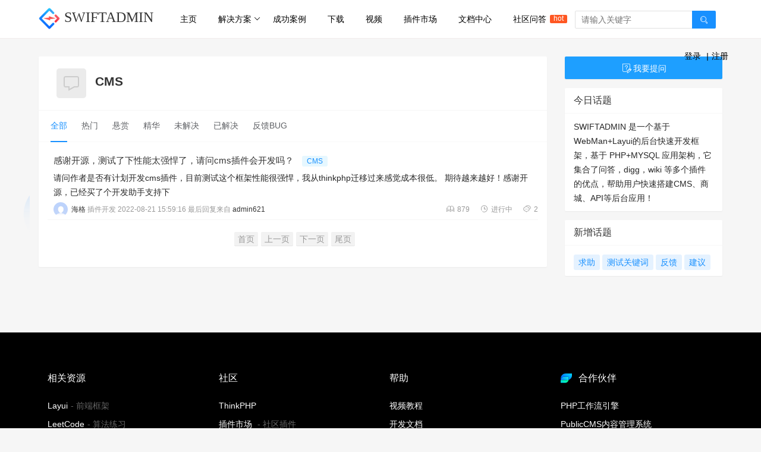

--- FILE ---
content_type: text/html; charset=utf-8
request_url: https://ask.swiftadmin.net/tags/CMS
body_size: 4150
content:
<!DOCTYPE html>
<html>
<head>
  <meta charset="UTF-8">
  <title>CMS 标签搜索结果_第0页- SwiftAdmin</title>
  <meta name="keywords" content="CMS标签">
  <meta name="description" content="CMS标签">
  <meta name="renderer" content="webkit">
<meta name="viewport" content="width=device-width, initial-scale=1.0, user-scalable=no">
<link rel="shortcut icon" href="https://www.swiftadmin.net/favicon.ico" type="image/x-icon"/>
<!-- // 加载font-awesome图标 -->
<link href="/static/js/layui/css/font-awesome.css?v=v20230803-1" rel="stylesheet" type="text/css" />
<link rel="stylesheet" href="/static/js/layui/css/layui.css">
<script src="/static/js/layui/layui.js"></script>
<script src="/static/js/common.js?v=v20230803-1"></script>
<!-- SwiftAdmin官网不是开源产品，所有文字、图片、样式、风格等版权归SwiftAdmin所有，如有复制、仿冒、抄袭、盗用，SwiftAdmin将追究法律责任 -->
<link href="https://www.swiftadmin.net/static/js/highlight/highlight.vs.css?v=v20230803-1" rel="stylesheet">
<script src="https://www.swiftadmin.net/static/js/highlight/highlight.min.js?v=v20230803-1"></script>
<link rel="stylesheet" href="https://www.swiftadmin.net/static/css/style.css?v=v20230803-1">

<!--[if lt IE 9]>
<script src="https://cdn.staticfile.org/html5shiv/r29/html5.min.js"></script>
<script src="https://cdn.staticfile.org/respond.js/1.4.2/respond.min.js"></script>
<![endif]-->
<script>
    let user_id = 0;
    let user_notice = [];
</script>
</head>
<body>
<div id="header" class="layui-nav-scroll">
  <div class="layui-container">
    <div class="layui-logo">
        <a href="/"><img src="/static/images/salogo.png" alt="swiftadmin极速开发框架">
            <span style="font-family: Consolas">SWIFTADMIN</span>
        </a>
    </div>
    <span class="layui-nav-sub layui-small-more"></span>
    <ul class="layui-nav layui-home-nav">
        <li class="layui-nav-item"><a href="https://www.swiftadmin.net">主页</a></li>
                    <li class="layui-nav-item">
                                    <a href="javascript:;">解决方案</a>
                    <dl class="layui-nav-child">
                        <div class="layui-subject  ">
                                                            <li class="layui-subject-item">
                                    <a href="https://www.swiftadmin.net/home/" target="_self">
                                        <div class="layui-subject-title">
                                            <h5>企业官网解决方案</h5>
                                            <img src="https://static.swiftadmin.net/upload/images/2021-05-15/609f122570b48.png">
                                        </div>
                                        <div class="layui-subject-intro">快速搭建企业官网、uniapp小程序。</div>
                                    </a>
                                </li>
                                                            <li class="layui-subject-item">
                                    <a href="https://www.swiftadmin.net/payask/" target="_self">
                                        <div class="layui-subject-title">
                                            <h5>知识付费解决方案</h5>
                                            <img src="https://static.swiftadmin.net/upload/images/2021-05-15/609f11a437d84.png">
                                        </div>
                                        <div class="layui-subject-intro">知识付费问答社区、付费文章、赏金阅读。</div>
                                    </a>
                                </li>
                                                            <li class="layui-subject-item">
                                    <a href="https://www.swiftadmin.net/knowledge/" target="_self">
                                        <div class="layui-subject-title">
                                            <h5>投票问答解决方案</h5>
                                            <img src="https://static.swiftadmin.net/upload/images/2021-05-15/609f137dc6c5a.svg">
                                        </div>
                                        <div class="layui-subject-intro">在线投票系统、问卷调查等应用系统。</div>
                                    </a>
                                </li>
                                                            <li class="layui-subject-item">
                                    <a href="https://www.swiftadmin.net/seo/" target="_self">
                                        <div class="layui-subject-title">
                                            <h5>SEO优化解决方案</h5>
                                            <img src="https://static.swiftadmin.net/upload/images/2021-05-15/609f137387780.svg">
                                        </div>
                                        <div class="layui-subject-intro">专注企业品牌推广、私域引流变现。</div>
                                    </a>
                                </li>
                                                            <li class="layui-subject-item">
                                    <a href="https://www.swiftadmin.net/quantum/" target="_self">
                                        <div class="layui-subject-title">
                                            <h5>量子区块链解决方案</h5>
                                            <img src="https://static.swiftadmin.net/upload/images/2021-05-15/609f11b48449b.png">
                                        </div>
                                        <div class="layui-subject-intro">Defi、Etf区块链、智能合约应用开发</div>
                                    </a>
                                </li>
                                                    </div>
                    </dl>
                            </li>
                    <li class="layui-nav-item">
                                        <a href="https://www.swiftadmin.net/case/">成功案例</a>
                                                </li>
                    <li class="layui-nav-item">
                                        <a href="https://www.swiftadmin.net/download/">下载</a>
                                                </li>
                    <li class="layui-nav-item">
                                        <a href="https://www.swiftadmin.net/video/">视频</a>
                                                </li>
                    <li class="layui-nav-item">
                                        <a href="https://www.swiftadmin.net/plugin/">插件市场</a>
                                                </li>
                    <li class="layui-nav-item">
                                        <a href="//doc.swiftadmin.net">文档中心</a>
                                                </li>
                    <li class="layui-nav-item">
                                        <a href="//ask.swiftadmin.net" title="社区问答">社区问答<span class="layui-badge layui-badge-hot">hot</span></a>
                                                    </li>
                <li class="layui-nav-item">
            <form class="layui-form layui-search" method="get">
                <div class="layui-inline">
                    <input placeholder="请输入关键字" id="kws" autocomplete="off" class="layui-input">
                </div>
                <button class="layui-btn layui-btn-sm"><i class="layui-icon layui-icon-search"></i></button>
            </form>
        </li>

        <li class="layui-nav-item layui-user-fr">
                            <a href="javascript:;" id="login" class="color">登录</a>
                <em>|</em><a href="https://www.swiftadmin.net/user/register" id="register" class="color">注册</a>
                    </li>
    </ul>
</div>

</div>
<div id="content">

  <div class="layui-container">

    <div class="layui-row bggray layui-col-space30">
      <div class="layui-col-md9">
        <div class="layui-card">

          <div class="topic-detail-title">
            <div class="topic-detail-logo fl">
              <img src="/static/images/topic-mid-img.png" width="50" alt="wecenter">
            </div>
            <div class="topic-detail-body fl">
              <h2>CMS</h2>
              <p class="topic-detail-operate"></p>
            </div>
          </div>

          <div class="layui-card-header layui-card-question-tab">
                          <a href="?type=&page=0" class="topic-tab  current-tab " >全部</a>
                          <a href="?type=hot&page=0" class="topic-tab " >热门</a>
                          <a href="?type=price&page=0" class="topic-tab " >悬赏</a>
                          <a href="?type=fine&page=0" class="topic-tab " >精华</a>
                          <a href="?type=unsolved&page=0" class="topic-tab " >未解决</a>
                          <a href="?type=solved&page=0" class="topic-tab " >已解决</a>
                          <a href="?type=bug&page=0" class="topic-tab " >反馈BUG</a>
                      </div>

          <div class="layui-card-body">
                          <ul class="layui-question-list">

                                  <li class="question-item">
                    <div class="question-content">
                      <div class="title">
                        <a href="//ask.swiftadmin.net/topics-29.html" style="margin-right: 10px;">感谢开源，测试了下性能太强悍了，请问cms插件会开发吗？</a>
                                                  <a class="tag" href="/tags/CMS" title="CMS"> CMS</a>
                                              </div>
                      <div class="search-content">请问作者是否有计划开发cms插件，目前测试这个框架性能很强悍，我从thinkphp迁移过来感觉成本很低。 期待越来越好！感谢开源，已经买了个开发助手支持下</div>
                      <div class="question-meta">
                        <div class="author-meta">
                          <a href="//ask.swiftadmin.net/topics-29.html">
                            <img src="https://ask.swiftadmin.net/static/images/user_default.jpg" alt="海格">
                            <span class="user-name">海格</span>
                          </a>
                        </div>

                        <a
                                  href="/?type=layui-icon-app"
                                  class="meta-type">插件开发</a>                                                                                                                                                <time class="last-time" datetime="2022-08-21 15:59:16">
                          2022-08-21 15:59:16                        </time>
                                                    <span class="last-reply">最后回复来自
                                <a href="//ask.swiftadmin.net/topics-29.html#681" target="_blank">admin621</a>
                            </span>
                                                <div class="reply-count">
                          <span><i class="layui-icon layui-icon-read"></i>879</span>
                                                        <span><i class="layui-icon layui-icon-log"></i>进行中</span>
                                                                                  <span><i
                                  class="layui-icon layui-icon-dialogue"></i>2</span>
                        </div>
                      </div>
                    </div>
                  </li>
                                <div class="page"><em>首页</em><em>上一页</em><em>下一页</em><em>尾页</em></div>
                          </div>
        </div>
      </div>

      <div class="layui-col-md3">
        <div class="layui-card">
          <a id="question" href="/posts/add" class="layui-btn layui-btn-fluid layui-btn-normal"><i
                  class="layui-icon layui-icon-survey"></i>我要提问</a>
        </div>
        <div class="layui-card">
          <div class="layui-card-header">
            <h6>今日话题</h6>
          </div>
          <div class="layui-card-body">
            SWIFTADMIN 是一个基于WebMan+Layui的后台快速开发框架，基于 PHP+MYSQL 应用架构，它集合了问答，digg，wiki 等多个插件的优点，帮助用户快速搭建CMS、商城、API等后台应用！
          </div>
        </div>
        <div class="layui-card">
          <div class="layui-card-header">
            <h6>新增话题</h6>
          </div>
          <div class="layui-card-body">
            <div class="list-tags">
                              <a class="tag" href="/tags/求助" title="求助">求助</a>
                              <a class="tag" href="/tags/测试关键词" title="测试关键词">测试关键词</a>
                              <a class="tag" href="/tags/反馈" title="反馈">反馈</a>
                              <a class="tag" href="/tags/建议" title="建议">建议</a>
                          </div>
          </div>
        </div>


      </div>
    </div>
  </div>

</div>

<div id="footer" class="layui-fluid">
	<div class="layui-container">
		<div class="layui-col-md3">
			<h3>相关资源</h3>
			<ul class="layui-friendlink">
				<li><a href="https://www.layui.com/" target="_blank">Layui</a>- 前端框架</li>
				<li><a href="https://leetcode-cn.com/problemset/all/" target="_blank">LeetCode</a>- 算法练习</li>
				<li><a href="https://www.stackoverflow.com/" target="_blank">StackOverflow</a>- 技术问答</li>
			</ul>
		</div>
		<div class="layui-col-md3">
			<h3>社区</h3>
			<ul class="layui-friendlink">
									<li><a href="https://www.thinkphp.cn" target="_blank">ThinkPHP</a>
											</li>
									<li><a href="https://www.swiftadmin.net/plugin/" target="_blank">插件市场</a>
						- 社区插件					</li>
									<li><a href="https://www.bt.cn/?invite_code=MV92amdqbHo=" target="_blank">宝塔面板</a>
						- 一键高效部署					</li>
							</ul>
		</div>
		<div class="layui-col-md3">
			<h3>帮助</h3>
			<ul class="layui-friendlink">
									<li><a href="https://www.swiftadmin.net/video/" target="_blank">视频教程</a>
											</li>
									<li><a href="https://doc.swiftadmin.net/help/" target="_blank">开发文档</a>
											</li>
									<li><a href="https://www.swiftadmin.net/agreement.html" target="_blank">使用协议</a>
											</li>
									<li><a href="https://www.swiftadmin.net/authorize.html" target="_blank">授权查询</a>
											</li>
							</ul>
		</div>
		<div class="layui-col-md3">
			<h3><span class="partner"><img src="/static/images/tech.svg" alt="Tech"></span>合作伙伴</h3>
			<ul class="layui-friendlink">
									<li><a href="https://gitee.com/ntdgg/tpflow" target="_blank">PHP工作流引擎</a>
											</li>
									<li><a href="https://www.publiccms.com/" target="_blank">PublicCMS内容管理系统</a>
											</li>
									<li><a href="http://www.g-fast.cn/" target="_blank">Gfast后台管理系统</a>
											</li>
									<li><a href="https://www.blazor.zone/" target="_blank">BootstrapBlazor</a>
											</li>
							</ul>
		</div>
	</div>

	<div class="layui-col-md12">
		<div class="layui-copyright">
			<div class="layui-container">
				<div style="text-align: center;">
					<span class="fl"><i style="color: red;font-style: normal">❤</i> Design by meystack</span>
					<span class="fr"><img src="/static/images/wlaq3.png">
                        <a style="color:#666"
						   href="https://beian.miit.gov.cn/"
						   target="_blank" rel="nofollow">冀ICP备2025101513号</a> © 2025 </span>
				</div>
			</div>
		</div>
	</div>
</div>
<script>
	var _hmt = _hmt || [];
	(function () {
		var hm = document.createElement("script");
		hm.src = "https://hm.baidu.com/hm.js?6dab9d5b223a13d5c80b1ccf4df58f9d";
		var s = document.getElementsByTagName("script")[0];
		s.parentNode.insertBefore(hm, s);
	})();
</script>

</body>

</html>

--- FILE ---
content_type: text/css
request_url: https://www.swiftadmin.net/static/js/highlight/highlight.vs.css?v=v20230803-1
body_size: 452
content:
/*!
  Theme: Default
  Description: Original highlight.js style
  Author: (c) Ivan Sagalaev <maniac@softwaremaniacs.org>
  Maintainer: @highlightjs/core-team
  Website: https://highlightjs.org/
  License: see project LICENSE
  Touched: 2021
*/
code {
    color: #444;
    padding: 3px 5px;
    margin: 0 2px;
    border-radius: 2px;
    line-height: 1.8em;
}
code, pre {
    font-size: 13px;
    background-color: #f8f8f8;
    overflow-y: hidden;
    border: none;
}
pre code.hljs{display:block;overflow-x:auto;padding:1em;border-radius: 2px;}code.hljs{padding:3px 5px}.hljs{background:#f8f8f8;color:#444;}.hljs-comment,.hljs-quote,.hljs-variable{color:green}.hljs-built_in,.hljs-keyword,.hljs-name,.hljs-selector-tag,.hljs-tag{color:#00f}.hljs-addition,.hljs-attribute,.hljs-literal,.hljs-section,.hljs-string,.hljs-template-tag,.hljs-template-variable,.hljs-title,.hljs-type{color:#a31515}.hljs-deletion,.hljs-meta,.hljs-selector-attr,.hljs-selector-pseudo{color:#2b91af}.hljs-doctag{color:grey}.hljs-attr{color:red}.hljs-bullet,.hljs-link,.hljs-symbol{color:#00b0e8}.hljs-emphasis{font-style:italic}.hljs-strong{font-weight:700}

--- FILE ---
content_type: text/css
request_url: https://www.swiftadmin.net/static/css/style.css?v=v20230803-1
body_size: 14725
content:

body {
    background: #f6f6f6;
    font-family: -apple-system, BlinkMacSystemFont, Segoe UI, PingFang SC, Hiragino Sans GB, Microsoft YaHei, Helvetica Neue, Helvetica, Arial, sans-serif, Apple Color Emoji, Segoe UI Emoji, Segoe UI Symbol;
}

i {
    font-style: normal;
}

/*修改layui本来的样式*/
.layui-form-select dl dd.layui-this {
    background-color: #f2f2f2;
    color: #000;
}

.layui-form[wid100] .layui-form-label {
    width: 100px;
}

.layui-form[wid100] .layui-input-block {
    margin-left: 10px
}

.layui-form[wid100] .layui-form-select {
    /*width: 100px;*/
}

/*input标签*/
.layui-form-label {
    padding: 6px 15px;
}

.layui-form-pane .layui-form-label {
    height: 33px;
    line-height: 15px;
}


.layui-form-item .layui-input:hover, .layui-select:hover, .layui-form-select:hover, .layui-textarea:hover, .layui-form-checked i:hover, .layui-input:hover {
    border-color: #1890ff !important;
}

a {
    cursor: pointer;
}

code[class*="language-"], pre[class*="language-"] {
    white-space: pre-wrap !important;
}

.clear {
    clear: both;
}

.fr {
    float: right;
}

.fl {
    float: left;
}

.mt10 {
    margin-top: 10px;
}

.mt20 {
    margin-top: 20px;
}

.mt30 {
    margin-top: 30px;
}

.pt30 {
    padding-top: 30px;
}

.mb10 {
    margin-bottom: 10px;
}

.mb20 {
    margin-bottom: 20px;
}

.bgfff {
    background: #fff;
}

.bggray {
    background: #f6f6f6;
}

.hidden {
    display: none;
}

.layui-center {
    text-align: center;
}

.layui-left {
    text-align: left;
}

.layui-right {
    text-align: right;
}

.layui-badge {
    height: 21px;
    line-height: 20px;
}

#rightbox {
    /*position: fixed;*/
    /*max-width: 296px;*/
}

.hm-t-container {
    position: fixed;
    z-index: 999999;
}

html #hm_t_undefined .hm-t-go-top {
    bottom: 150px !important;
    right: 80px !important;
    border-right: 5px !important;
}

@media screen and (min-width: 1300px) {
    .layui-container {
        padding: 0;
        width: 1280px;
    }
}

.layui-fixed {
    padding: 0px 15px;
}

.layui-fluid {
    padding: 15px;
}

.layui-user-fr {
    float: right;
}

#header {
    position: fixed;
    z-index: 99999;
    top: 0;
    left: 0;
    right: 0;
    align-items: center;
    justify-content: space-between;
    height: 64px;
    line-height: 64px;
    white-space: nowrap;
    background: #fff;
    transition: all .3s linear;
    -webkit-transform: translateZ(0);
    /*box-shadow: 0 8px 24px -2px rgba(0, 0, 0, .05);*/
    border-bottom: 1px solid #f0ecec;
}

.tox-fullscreen #header {
    display: none;
}

body.tox-dialog__disable-scroll {
    overflow: auto !important;
}

.layui-nav-scroll {
    box-shadow: none !important;
}

#header .layui-logo {
    display: inline-block;
    height: 40px;
    color: #080e29;
    font-weight: 500;
    text-decoration: none;
    font-size: 24px;
    line-height: 40px;
}

@media only screen and (max-width: 767px) {
    #header .layui-logo {
        margin-left: 15px;
    }

    #header .layui-user-fr {
        float: none;
    }
}

#header .layui-logo img {
    width: 36px;
    /*height: 45px;*/
    /*margin-right: 10px;*/
}

#header .layui-logo a:hover {
    color: #000;
}

#header .layui-nav {
    position: absolute;
    left: 220px;
    top: 0;
    padding: 0;
    width: 83%;
    background: none;
}

#header .layui-nav-scroll {
    background-color: #fff;
    box-shadow: 0 0 10px 0 rgba(0, 0, 0, 0.06);
    color: #000 !important;
}

#header .layui-nav .layui-nav-item a {
    color: #000;
    padding: 0 18px;
    transition: all .3s;
    -webkit-transition: all .3s;
}

#header .layui-nav .layui-nav-item a:hover {
    color: #1890ff;
}

#header .layui-nav #userInfo {
    height: 60px;
}

#header .layui-nav #userInfo .bell {

}

#header .layui-nav #notice {
    position: absolute;
    top: 3px;
    color: #666;
    font-size: 1.5em;
    left: -13px;
}

#header .layui-nav #notice:hover {
    color: #1890ff;
}

.layui-dropdown li b {
    color: red;
    margin: 0px 3px;
}

#header .layui-nav .layui-badge-dot {
    position: absolute;
    top: 30px;
    left: -8px;
}

#header .layui-nav .layui-user-fr {
    margin-right: 10px;
}

#header .layui-nav .layui-user-fr span {
    max-width: 103px;
    overflow: hidden;
    white-space: nowrap;
    display: inline-block;
    text-overflow: ellipsis;
}

#header .layui-nav .layui-user-fr .layui-nav-more {
    margin-left: 10px;
    top: -26px;
    position: relative;
}

#header .layui-nav .layui-user-fr a.color {
    display: inline-block;
    padding: 0px 5px;
}

#header .layui-nav .layui-user-fr em {
    color: #000;
}

#header .layui-nav .layui-user-fr .layui-nav-child a {
    position: relative;
}

#header .layui-nav .layui-user-fr .layui-nav-child a span {
    position: absolute;
}

#askContent {
    line-height: 50px;
    background-color: #fff;
    box-shadow: 0 2px 5px rgba(0, 0, 0, .1);
    overflow-x: auto;
}

#category {
    white-space: nowrap;
    overflow-y: hidden;
}

@media only screen and (max-width: 767px) {
    #myself {
        margin-top: 10px;
    }
}

#category .category-label {
    margin-right: 6px;
    width: 20px;
}

#category .layui-btn {
    color: #1890ff !important;
    background: #e6f7ff;
    padding: 0 20px;
}

#category .layui-btn:hover, #category .active {
    color: #fff !important;
    background-color: #1890ff;
    overflow: hidden;
}

#askContent #myself {
    padding-right: 10px;
}

#content .login-box-main {
    width: 400px;
    padding: 25px 20px 20px 40px;
    background: #fff;
    position: relative;
    z-index: 999;
    overflow: hidden;
    visibility: visible;
    box-shadow: 0 0 6px #e0e0e0;
    top: 75px;
}

#content .login-info {
    width: 320px
}

#content .login-box-main .input-info {
    *width: 300px;
    width: 308px;
    height: 42px;
    line-height: 42px;
    border: 1px solid #ccc !important;
    background: #fff !important;
    padding-left: 10px;
    margin-top: 10px;
    margin-bottom: 15px;
    border-radius: 5px
}

#content .login-state {
    padding: 3px 0
}

#content .login-state .vel a {
    display: inline-block
}

#content .login-btn {
    width: 320px;
    height: 44px;
    line-height: 44px;
    margin-bottom: 30px;
    background: #1d89ff;
    color: #fff;
    text-align: center;
    font-size: 18px;
    border-radius: 5px;
    margin: 30px auto;
    border: 0;
    cursor: pointer
}

#content .login-link {
    padding: 20px 0 20px 0;
    margin-bottom: 8px;
    border-bottom: 1px solid #e6e6e6
}

#content .retrieve-login-w dl dd {
    height: 24px;
    line-height: 24px
}

#content .login-link a {
    vertical-align: middle;
    margin-left: 13px;
    width: 56px;
    height: 56px;
    display: inline-block;
}

#content .login-link span.other {
    font-size: 12px;
    color: #999
}

#content .login-link .wx {
    background: url(/static/images/wx.png) no-repeat
}

#content .login-link .qq {
    background: url(/static/images/qq.png) no-repeat
}

#content .login-link .sina {
    background: url(/static/images/sina.png) no-repeat
}

#content .login-link .gitee {
    background: url(/static/images/gitee.jpg) no-repeat;
    border-radius: 50px;
}

#content .login-link .wx:hover {
    background: url(/static/images/wx_h.png) no-repeat
}

#content .login-link .qq:hover {
    background: url(/static/images/qq_h.png) no-repeat
}

#content .login-link .sina:hover {
    background: url(/static/images/sina_h.png) no-repeat
}

#content .login-link .gitee:hover {
    background: url(/static/images/gitee_h.jpg) no-repeat
}

#content .login-state em {
    background: url(/static/images/icon.png) no-repeat;
    width: 18px;
    height: 20px;
    cursor: pointer
}

#content .login-state em.default {
    background-position: -238px -725px;
    vertical-align: middle
}

#content .login-box-main .login-info .login-state .ok {
    background-position: -238px -766px;
    vertical-align: middle
}

#content .login-box-main .login-tit {
    height: 40px;
    width: 320px;
    font-size: 20px;
    border-bottom: 1px solid #e6e6e6;
}

#header .layui-nav .layui-nav-child {
    text-align: center;
}

#header .layui-nav .layui-nav-more {
    font-family: layui-icon !important;
    font-size: 12px;
    font-style: normal;
    -webkit-font-smoothing: antialiased;
    -moz-osx-font-smoothing: grayscale;
    overflow: hidden;
    line-height: normal;
    border: 0;
    margin: -3px 0 0 0;
    padding: 0;
    width: 10px;
    height: 6px;
    top: 50%;
    display: inline-block;
    -webkit-transition: all .3s ease;
    transition: all .3s ease;
    border-top-color: #535353;
}

#header .layui-nav-more:before {
    content: "\e61a";
    position: absolute;
    right: -1px;
    top: -4px;
    -o-transform: rotate(0deg);
    -ms-transform: rotate(0deg);
    -moz-transform: rotate(0deg);
    -webkit-transform: rotate(0deg);
    transform: rotate(0deg);
    transition: transform 0.2s linear;
    -webkit-transition: -webkit-transform 0.2s linear;
}

#header .layui-nav .layui-nav-mored:before {
    /*    -webkit-transform:rotate(-180deg);
        -webkit-transition:-webkit-transform 0.2s linear;
        transform:rotate(-180deg);
        transition:transform 0.2s linear;
        -ms-transform: rotate(-180deg);
        -moz-transform: rotate(-180deg);
        -o-transform: rotate(-180deg);*/
}

#header .layui-nav .layui-nav-mored {
    border-color: transparent transparent #535353;
}

#header .layui-nav .layui-this:after, .layui-nav-bar, .layui-nav-tree .layui-nav-itemed:after {
    background: none;
    height: 3px;
}

#header .layui-nav .layui-badge-hot {
    font-size: 12px;
    height: 12px;
    line-height: 10px;
    margin-top: -7px;
    padding: 1px 6px;
}

#header .layui-nav .layui-subject {
    width: 600px;
    overflow: hidden;
    padding: 5px 8px;
}

#header .layui-nav .layui-subject-item {
    width: 50%;
    float: left;
}

#header .layui-nav .layui-subject a {
    display: block;
    padding: 17px 6px 0 40px;
    box-sizing: border-box;
    border-radius: 4px;
    overflow: hidden;
}

#header .layui-nav .layui-subject .layui-subject-title {
    display: flex;
    align-items: center;
    justify-content: flex-start;
    position: relative;
}

#header .layui-nav .layui-subject .layui-subject-title h5 {
    margin: 0;
    box-sizing: border-box;
    line-height: 20px;
    font-size: 14px;
    font-weight: 400;
    color: #333;
}

#header .layui-nav .layui-subject .layui-subject-title i, #header .layui-nav .layui-subject .layui-subject-title img {
    position: absolute;
    left: -22px;
    display: flex;
    align-items: center;
    justify-content: center;
    width: 14px;
    height: 14px;
    background-size: 14px 14px;
}

#header .layui-nav .layui-subject .layui-subject-intro {
    margin: 8px 0 18px;
    box-sizing: border-box;
    line-height: 17px;
    font-size: 12px;
    color: #999;
    letter-spacing: .04px;
    text-align: left;
}

#header .layui-nav .layui-subject-fixed {
    width: 280px;
}

#header .layui-nav .layui-subject-fixed li {
    width: 100%;
}

#header .layui-nav .layui-subject-fixed .layui-subject-title i, #header .layui-nav .layui-subject-fixed .layui-subject-title img {
    width: 18px;
    height: 18px;
    background-size: 18px 18px;
}

#header .layui-nav-sub {
    width: 22px;
    height: 22px;
    top: 22px;
    right: 22px;
    display: none;
    cursor: pointer;
    position: absolute;
    background-size: 22px;
}

.layui-small-more {
    background: url([data-uri]) no-repeat;
}

#header #layui-nav {
    width: 100%;
    margin: 0px;
    z-index: 99999;
    position: relative;
    box-sizing: border-box;
    height: calc(100% - 50px);
    overflow: auto;
    background: #fff;
    padding-bottom: 20px;
}

#header #layui-nav .layui-nav-item {
    margin-left: 15px;
    margin-right: 15px;
    height: auto;
    overflow: hidden;
    display: block;
    transition: height .3s linear;
}

#header #layui-nav .layui-nav-item .layui-nav-child {
    position: static;
    z-index: 100;
    border: none;
    padding: 0px;
    white-space: nowrap;
    box-shadow: none;
}

#header #layui-nav .layui-nav-item .layui-subject {
    width: 100%;
    padding: 0px;
}

#header #layui-nav .layui-nav-item .layui-nav-more {
    top: 30px;
}

#header #layui-nav .layui-nav-item .layui-subject-item {
    width: 100%;
}

#header #layui-nav .layui-nav-item dd {
    text-align: left;
}

#header #layui-nav .layui-nav-item {
    border-bottom: 1px solid #efefef;
}

#header .layui-search {
    margin-left: 30px;
}

.es-search {
    margin-top: 20px;
    font-size: 12px;
    color: #666;
}

.es-search-links {
    padding: 25px;
}

.es-search-links a {
    color: #1890ff;
}

#header .layui-search .layui-btn {
    position: relative;
    right: 5px;
    background: #1890ff;
    border-radius: 0 2px 2px 0;
}

#header .layui-search .layui-input {
    width: 198px;
    border-radius: 2px 0 0 2px;
    border: 1px solid #e0e0e0;
    height: 30px;
}

#content {
    margin: 80px auto;
    padding: 0px 15px;
    background: url(/static/images/background.svg) no-repeat;
    background-size: 100%;
    min-height: calc(100vh - 355px);
}

#content .layui-container {
    padding: 15px 0px;
}

#content .layui-container .layui-swift-side {
    padding-top: 124px;
    margin-left: 40px;
}

#content .layui-container .layui-swift-side h1 {
    font-weight: 500;
    font-size: 38px;
}

#content .layui-container .layui-swift-side p {
    margin-top: 32px;
    font-size: 16px;
    line-height: 28px;
    color: #666;
}

#content .layui-container .layui-swift-desc {
    margin-top: 30px;
    white-space: nowrap;
}

#content .layui-container .layui-swift-desc img {
    height: 20px;
}

#content .layui-container .layui-swift-desc .gitee {
    margin-bottom: 50px;
    white-space: nowrap;
    overflow: auto;
}

#content .layui-container .layui-image-side {
    margin-top: 35px;
    padding: 15px;
}

#content .layui-container .banner-img {
    display: block;
    height: 100%;
}


#content .layui-container .layui-image-side .layui-word-box {
    height: 126px;
    width: 220px;
    line-height: 18px;
    position: absolute;
    top: 198px;
    left: 335px;
    overflow: hidden;
    transform: rotate3d(4, 6, 1.7, 57deg);
}

#content .cursor {
    font-size: 8px;
    line-height: 10px;
    margin-left: 5px;
    border-left: 1px solid #999;
}

.layui-features, .layui-features-fixed {
    grid-template-columns: repeat(3, 1fr);
    grid-column-gap: 96px;
    grid-row-gap: 56px;
    padding: 72px 0;
}

.layui-features-fixed {
    padding-top: 0px;
}

.layui-features dl {
    padding: 15px;
    text-align: center;
    background: no-repeat top/auto 48px;
}

.layui-features dl[style*=background-image] {
    padding-top: 64px;
}

.layui-features dl dd .markdown {
    color: #717484;
    width: auto;
    margin: 10px auto;
    font-size: 14px;
    line-height: 22px;
}

#content .layui-install-env {
    overflow: hidden;
}

.layui-install-header {
    font-size: 14px;
    margin-bottom: 50px;
    text-align: center;
}

.layui-install-header h2 {
    font-size: 30px;
    margin: 30px 0;
    color: #333;
}

.layui-install-header p span {
    padding: 10px;
    width: 68%;
    margin: 0 auto;
    display: inline-block;
    text-align: center;
    color: #1890ff !important;
}

#content .layui-env-item {
    padding-bottom: 50px;
    margin-bottom: 50px;
    border-bottom: 1px solid #e7e6eb;
}

#content .layui-env-item img {
    vertical-align: middle;
    margin-left: 30px;
    margin-right: 6%;
}

#content .layui-env-box {
    display: inline-block;
    vertical-align: middle;
}

#content .layui-env-item h3 {
    font-size: 22px;
    margin-bottom: 10px;
}

#content .layui-env-item p {
    margin-bottom: 8px;
}

#content .layui-nice-item {
    width: 100%;
    height: 280px;
    text-align: center;
}

#content .layui-nice-item .layui-nice-img img {
    width: 220px;
    height: 150px;
}

#content .layui-nice-item .layui-nice-img-tips {
    box-sizing: border-box;
    width: 100%;
    display: flex;
    margin-top: 41px;
    align-items: center;
    justify-content: center;
}

#content .layui-solutions {
    border-radius: 10px;

}

#content .layui-solutions-fixed {
    background: url(/static/images/model.png) no-repeat;
    overflow: hidden;
}

#content .layui-solutions img.solutions {
    margin-top: 30px;
}

#content .layui-tab-solutions {
    text-align: center;

}

#content .layui-tab-solutions .layui-tab-title {
    padding: 0px 15px;
    color: #fff;
    background-color: #4d679d;
}

#content .layui-tab-solutions .layui-tab-title li {
    width: 33.3333333%;
    padding: 0;
}

#content .layui-tab-solutions .layui-tab-title li.layui-this {
    color: #fff;
    background: #19b4e6;
}

#content .layui-tab-content {
    background-color: #fff;
}

#content .layui-tab-solutions .layui-tab-content {
    padding-top: 0px;
}

#content .layui-tab-solutions .layui-tab-item {
    padding: 30px;
    overflow: hidden;
}

#content .layui-solutions-media {
    padding: 20px;
    text-align: center;
}

#content .layui-solutions-media-img {
    width: 100%;
    text-align: center;
}

#content .layui-solutions-media-body {
    margin-top: 20px;
}

#content .layui-solutions-media-heading {
    text-align: center;
    font-size: 18px;
    color: #333;
    margin: 0;
    padding: 0;
    font-weight: 400;
    line-height: 1.5;
}

#content .layui-solutions-media-desc {
    font-size: 14px;
    color: #666;
    margin-top: 10px;
    line-height: 1.7;
    cursor: pointer;
    word-wrap: break-word;
}

#content .layui-steps {
    cursor: pointer;
    padding: 6px;
    position: relative;
}

#content .layui-steps .layui-steps-item {
    padding: 15px;
}

#content .layui-steps .layui-steps-head {
    width: 100%;
    display: block;
}

#content .layui-steps .layui-steps-head .title {
    display: table-cell;
    position: relative;
    z-index: 1;
    padding: 5px;
    white-space: nowrap;
}

#content .layui-steps .layui-steps-head .title span {
    font-size: 28px;
    color: #34A4FC;
    text-align: center;
}

#content .layui-steps .layui-steps-head .title b {
    font-size: 18px;
    color: #000;
    margin-top: 12px;
    font-weight: normal;
}

#content .layui-steps .layui-steps-head .title img {
    width: 25px;
    margin-right: 5px;
    margin-bottom: 3px;
}

#content .layui-steps .layui-steps-head .inline {
    display: table-cell;
    position: relative;
    width: 100%;
    vertical-align: middle;
    height: 8px;
    background: url(https://imgcache.qq.com/open_proj/proj_qcloud_v2/event/2019/pc/website2/css/img/slice/ic_setppc.svg);
    background-size: 100% 100%;
}

#content .layui-steps .layui-steps-body {
    padding: 5px 6px;
    overflow: hidden;
    position: relative;
    z-index: 999;
}

#content .layui-steps-price {
    padding-top: 20px;
}

#content .layui-steps-pricenum {
    color: #f60;
    line-height: 1;
    width: 150px;
    font-size: 20px;
    display: inline-block;
}

#content .layui-steps-pricenum em {
    font-style: normal;
}

#content .layui-steps-price-unit {
    font-size: 14px;
}

#content .layui-steps-nextsetp {
    width: 24px;
    height: 24px;
    display: inline-block;
    background-image: url(https://imgcache.qq.com/open_proj/proj_qcloud_v2/event/2019/pc/website2/css/sprite/main-201912031003.svg);
    background-position: 2.08% 94.44%;
    background-size: 300% 175%;
    background-repeat: no-repeat;
}

#content .layui-steps:hover .layui-steps-nextsetp {
    background-position: 60.419999999999995% 5.56%;
    background-size: 300% 175%;
    background-repeat: no-repeat;
}

#content .layui-steps .layui-steps-item:hover, .layui-solutions-media:hover {
    box-shadow: 0 0 6px rgba(0, 0, 0, .1), 0 4px 6px rgba(0, 0, 0, .1);
    /*-webkit-transform: translate3d(0,-3px,0);*/
    transition: transform .2s linear;
    /*transform: translate3d(0,-3px,0);*/
    background: #fff;
}

#content .layui-question-fixed {
    padding: 15px 30px;
}

#content .layui-question-fixed .questionimg {
    height: 360px;
}

#content .layui-seo {
    padding: 0px 10px;
}

#content .layui-seo-item {
    padding: 30px;
    cursor: pointer;
    border-radius: 5px;
}

#content .layui-seo-item:hover {
    box-shadow: 0 0 6px rgba(0, 0, 0, .1), 0 4px 6px rgba(0, 0, 0, .1);
    -webkit-transform: translate3d(0, -3px, 0);
    transition: transform .2s linear;
    transform: translate3d(0, -3px, 0);
    background: #fff;
}

#content .layui-seo-item .pic {
    position: absolute;
    left: 30px;
    top: 30px;
    overflow: hidden;
}

#content .layui-seo-item img {
    display: block;
    width: 56px;
    height: 56px;
    overflow: hidden;
}

#content .layui-seo-item img.seo {
    width: 68px;
    height: 68px;
}

#content .layui-seo-item .detail {
    overflow: hidden;
    padding-left: 86px;
}

#content .layui-seo-item .detail .title {
    height: 24px;
    line-height: 24px;
    font-size: 16px;
    overflow: hidden;
    font-weight: 500;
    color: var(--t9);
    margin-bottom: 12px;
}

#content .layui-seo-item .detail .desc {
    line-height: 24px;
    font-size: 14px;
    overflow: hidden;
    color: var(--t7);
}

#content .layui-seo-choose {
    overflow: hidden;
    padding: 30px;
    padding-top: 0;
}

#content .layui-seo-choose .layui-seo-head {
    height: 30px;
    line-height: 30px;
    text-align: center;
}

#content .layui-seo-choose .layui-seo-head div {
    display: inline-block;
    width: 45%;
    font-size: 16px;
    font-weight: bold
}

#content .layui-seo-choose .layui-seo-head .right {
    padding-right: 52px;
    text-align: right;
}

#content .layui-seo-choose .layui-seo-head .left {
    padding-left: 52px;
    text-align: left;
}

#content .layui-seo-body .item {
    position: relative;
    margin-top: 18px;
    overflow: hidden;
}

#content .layui-seo-body .item div {
    display: inline-block;
}

#content .layui-seo-body .item .left {
    padding-right: 52px;
    padding-left: 20px;
    background-color: #e0e0e0;
    color: #282828;
    width: 43%;
    float: left;
    height: 50px;
    border-radius: 100px 0 0 100px;
}

#content .layui-seo-body .item p {
    vertical-align: middle;
    font-size: 14px;
    line-height: 50px;
}

#content .layui-seo-body .item .left p {
    text-align: right;

}

#content .layui-seo-body .item .middle {
    position: absolute;
    width: 50px;
    height: 50px;
    background-image: linear-gradient(134deg, #fa8b7c, #fa8b7c);
    border-radius: 54px;
    font-size: 16px;
    color: #fff;
    letter-spacing: 0;
    text-align: center;
    line-height: 50px;
    top: 53%;
    left: 50%;
    margin-top: -27px;
    margin-left: -27px;
    z-index: 2;
    font-weight: 700;
}

#content .layui-seo-body .item .right {
    padding-left: 52px;
    padding-right: 20px;
    background: #1d89ff;
    box-shadow: 0 0 8px 0 rgba(0, 0, 0, .1);
    color: #fff;
    width: 44%;
    height: 50px;
    float: right;
    border-radius: 0 100px 100px 0;
}

#content .layui-seo-body .item .right p {
    text-align: left;
}

#content .layui-seo-body .item .left, #content .layui-seo-body .item .right {
    padding-right: 3.5%;
    padding-left: 3%;
}

#content .layui-seo-choose .layui-seo-head .right, #content .layui-seo-choose .layui-seo-head .left {
    padding: 5px;
}

#content .layui-steps-seo {
    position: relative;
    border-radius: 8px;
    margin-top: 30px;
    padding: 0px 10px;
    padding-bottom: 20px;
}

#content .layui-steps-seo:hover {
    box-shadow: 0 0 6px rgba(0, 0, 0, .1), 0 4px 6px rgba(0, 0, 0, .1);
    /*-webkit-transform: translate3d(0,-3px,0);*/
    transition: transform .2s linear;
    /*transform: translate3d(0,-3px,0);*/
    background: #fff;
    /*z-index: 99999;*/
}

#content .layui-steps-seo .pic-list {
    display: inline-block;
    vertical-align: top;
    padding: 0 10px;
    min-width: 33.333%;
}

#content .layui-steps-seo .pic-list .pic {
    margin-top: -38px;
}

#content .layui-steps-seo .pic-list .pic img {
    display: block;
    width: 68px;
    margin: 0 auto;
}

#content .layui-steps-seo .layui-steps-head {
    text-align: center;

}


#content .layui-steps-seo .layui-steps-body li {
    float: left;
    width: 33.3333%;
    margin-top: 15px;
    text-align: center;
}

#content .layui-steps-seo .step-item2 li {
    width: 50%;
}

#content .layui-steps-seo .step-item3 li {
    width: 99.99%;
}

#content .layui-steps-seo .layui-steps-body li .step-item .num {
    width: 36px;
    height: 36px;
    line-height: 36px;
    background: #fff;
    font-size: 20px;
    color: #6699ff;
    text-align: center;
    margin: 0 auto;
    z-index: 999;
    box-shadow: 0 0 12px 0 rgba(0, 0, 0, .1);
    border-radius: 50%;
}

#content .layui-steps-seo .layui-steps-body li .step-item .txt {
    font-size: 14px;
    line-height: 21px;
    color: #73777a;
    margin-top: 24px;
    text-align: center;
}

#content .layui-steps-seo .layui-steps-body li .txt2 {
    font-size: 16px;
    line-height: 21px;
    color: #0c0c0c;
    text-align: center;
}

#content .layui-steps .lines {
    position: absolute;
    left: 50%;
    top: 132px;
    width: 1260px;
    height: 2px;
    transform: translateX(-50%);
    background-image: linear-gradient(-90deg, #fff, #6699ff 23%, #6699ff 50%, #6699ff 84%, hsla(0, 0%, 100%, 0));
    z-index: 0;
    padding: 0;
}

#content .layui-card-header h5 {
    font-size: 16px;
}

#content .layui-card-header h6 {
    font-size: 16px;
}

#content #title h1 {
    display: inline;
    font-size: 20px;
    margin-right: 15px;
}

#content #plugin-images {
    height: 381px;
}

#content #plugin-images div, #content #plugin-images img {
    cursor: pointer;
    border-radius: 5px;
}

#content .layui-tab-brief>.layui-tab-title .layui-this {
    color: #000;
}

#content .layui-card-body-fixed {
    padding: 30px 30px 20px;
}

#content .layui-card-body-fixed p {
    margin: 5px 0px;
}

#content .layui-card-body-fixed table {
    margin: 0 0 16px;
}

#content .layui-card-body-fixed th {
    min-width: 100px;
    white-space: nowrap;
    background-color: #eee;
}

#content .layui-card-body-fixed td {
    border: 1px solid #dfe6ee;
    padding: 0.2em 0.4em;
    min-width: 100px;
}

#content .layui-plugin-meta {
    text-align: center;
    padding-bottom: 25px;
    font-size: 20px;
}

#content .layui-plugin-meta .layui-btn {
    padding-left: 25px;
    padding-right: 25px;
}

#content .layui-plugin-meta .layui-btn i {
    font-size: 20px;
    height: 37px;
    display: inline-block;
}

#content .layui-plugin-meta .layui-btn:hover {
    border-color: #1E9FFF !important;
    color: #1E9FFF !important;
}

#content #layui-plugin-update {
    padding-top: 10px;
}

#content #layui-plugin-update .p-v {

}

#content #layui-plugin-update .p-t {
    color: #aaa;
}

#content .layui-plugin-head {
    overflow: hidden;
}

#content .layui-plugin-head .head-img {
    height: 56px;
    line-height: 56px;
}

#content .layui-plugin-head .head-img img {
    height: 50px;
    width: 50px;
    margin-right: 15px;
    border-radius: 50%;
}

#content .layui-plugin-head .head-desc {
    overflow: hidden;
    max-width: 73%;
    height: 50px;
}

#content #layui-plugin-update .histroy {
    border-bottom: 1px solid #eee;
    margin-bottom: 20px;
}

#content #layui-plugin-update .histroy p {
    margin-bottom: 5px;
}

#content .layui-plugin-info {
    margin-top: 10px;
}

#content .layui-plugin-info .layui-col-md6 {
    display: inline-block;
    width: 49%;
}

#content .layui-plugin-name {
    margin-top: 15px;
    color: #aaa;
    font-family: 'Consolas';
}

#content .layui-plugin-intro {
    color: #000;
    margin-left: 5px;
}

#content .markdown-body h1, #content .markdown-body h2, #content .markdown-body h3, #content .markdown-body h4, #content .markdown-body h5, #content .markdown-body h6 {
    margin: 1.5em 0 0.5em;
    font-weight: bold;
    line-height: 1.2;
    cursor: text;
    font-size: 18px;
}

#content .markdown-body img {
    max-width: 100%;
    height: auto;
    cursor: pointer;
}

#content .layui-code-process {
    height: 80px;
    line-height: 80px;
    padding: 0px 15px;
    overflow: hidden;
    text-align: center;
}

#content .layui-code-process i {
    font-size: 28px;
    position: relative;
    top: 2px;
    color: #1890ff;
}

#content .layui-code-process span {
    font-size: 18px;
    margin-left: 15px;
}


#content .layui-case-list {
    overflow: hidden;
}

#content .layui-case-list li {
    overflow: hidden;
    padding: 10px 0px;
    text-align: center;
}

#content .layui-case-list li:hover {
    position: relative;
    z-index: 1;
    color: #1890ff;
    -webkit-box-shadow: 0 2px 8px rgba(0, 0, 0, .15);
    box-shadow: 0 2px 8px rgba(0, 0, 0, .15);
    background: #fff;
}

#content .layui-case-list li img {
    width: 60%;
}

#content .layui-article {
    background-color: #fff;
    padding: 15px;
    margin-bottom: 10px;
    position: relative;
    border-radius: 6px
}

#content .layui-article .title {
    margin-bottom: 20px;
    line-height: 30px;
    overflow: hidden;
    padding-left: 5px;
    padding-right: 20px
}

#content .layui-article .title h1 {
    font-size: 20px;
    font-weight: bold;
    margin-top: 10px
}

#content .layui-article .article-main {
    line-height: 30px;
    margin-top: 30px;
    text-indent: 2em;
    letter-spacing: 1.5px;
    font-size: 16px;
    word-wrap: break-word;
    color: #333;
    margin-bottom: 40px;
    padding: 0 15px
}

#content .layui-article .article-main img {
    width: 90% !important;
    height: auto !important
}

#content .layui-article .article-main div, #content .layui-article .article-main p {
    width: auto !important
}

#content .layui-article .article-main a {
    text-indent: 0
}

#content .layui-article-list {
    overflow: hidden
}

#content .layui-article-list li {
    padding: 23px 0 19px 0;
    border-top: 1px solid #e0e0e0;
    color: #666
}

#content .layui-article-list li .info-box {
    margin-left: 20px;
    width: 70%
}

#content .layui-article-list li .info-box a {
    line-height: 30px
}

#content .layui-article-list li .info-box span {
    margin-left: 0
}

#content .layui-article-list li .info-more {
    margin: 0 0 5px 0;
    text-indent: 5px
}

#content .layui-article-tab {
    padding-top: 20px;
    padding-left: 20px;
}

#content .layui-article-tab a {
    margin: 0 22px 20px 0;
    text-align: center;
    line-height: 24px;
    margin-right: 14px;
    padding: 3px 23px;
    border-radius: 5px;
}

#content .layui-article-tab a.active, #content .layui-article-tab a:hover {
    background: #1890ff;
    color: #fff
}

#content .page {
    padding: 5px;
    margin: 15px 0;
    text-align: center;
}

#content .page a, #content .page em, #content .page span {
    display: inline-block;
    padding: 5px 6px;
    margin-left: 5px;
    margin-bottom: 5px;
    color: #999;
    line-height: 1;
    background-color: #f2f2f2;
    -webkit-box-shadow: inset 0 -1px 0 0 rgba(0, 0, 0, 0.05);
    box-shadow: inset 0 -1px 0 0 rgba(0, 0, 0, 0.05);
    border-radius: 2px;
    overflow: hidden;
    -webkit-transition: all 200ms ease-in-out;
    transition: all 200ms ease-in-out;
    vertical-align: top;
    font-style: normal;
}

#content .page a:hover, #content .page .active, #content .page span {
    color: #fff;
    background: #1890ff;
}

/*问答模块*/
#content .layui-card-question-tab {
    padding: 0 20px;
    padding-bottom: 10px;
}

#content .layui-card-question-tab .topic-tab {
    display: inline-block;
    margin: 0 20px 0 0;
    color: #606266;
    font-size: 14px;
    line-height: 51px;
}

#content .layui-card-question-tab .current-tab, #content .layui-card-question-tab a:hover {
    border-bottom: 2px solid #1890ff;
    color: #1890ff;
}


#content .layui-question-list .question-item {
    display: -webkit-box;
    display: -ms-flexbox;
    display: flex;
    padding: 5px 0;
    text-align: left;
    overflow: hidden;
    table-layout: fixed;
    -webkit-box-sizing: border-box;
    box-sizing: border-box;
    border-bottom: 1px solid #f0f0f0a3;
}

#content .layui-question-list .question-item:hover {
    background: rgb(227 229 230 / 10%);
    border-radius: 5px;
    cursor: pointer;
}

#content .layui-question-list .question-item .user-avatar {
    float: none;
    width: 50px;
    margin-left: 5px;
    vertical-align: middle;
    -ms-flex-negative: 0;
    flex-shrink: 0;
}

#content .layui-question-list .question-item .user-avatar img {
    float: none;
    width: 38px;
    vertical-align: middle;
    -ms-flex-negative: 0;
    flex-shrink: 0;
    height: 38px;
    border-radius: 50%;
    margin-top: 10px;
}

#content .layui-question-list .question-item .user-avatar .user-avatar-name {
    display: none;
}


#content .layui-question-list .question-item .user-avatar .user-name {
    display: block;
    margin-bottom: 2px;
    color: #333;
    font-size: 15px;
    font-weight: 600;
    line-height: 19px;
    white-space: nowrap;
    overflow: hidden;
    text-overflow: ellipsis;
}

#content .layui-question-list .question-item .user-avatar .last-time {
    display: block;
    font-size: 13px;
    line-height: 15px;
    color: #999;
}

#content .layui-question-list .question-item .question-content {
    width: 100%;
    padding-left: 10px;
    overflow: hidden;
}

#content .layui-question-content {
    overflow: hidden;
    max-height: 518px;
}

#content .layui-question-content p {
    margin-bottom: 5px;
}

#content .layui-question-content .read-more {
    display: block;
    position: absolute;
    top: 420px;
    left: 0;
    width: 100%;
    text-align: center;
    margin: 0;
    padding: 55px 0 15px 0;
    font-size: 16px;
    font-family: Consolas;
    background: linear-gradient(to bottom, rgba(240, 238, 228, 0) 0%, rgba(248, 251, 254, 1) 68%);
}

#content .layui-question-content .read-more .text-primary:hover {
    color: #1890ff;
}

#content .layui-question-content .read-more .text-primary:hover i {
    -webkit-transform: rotateX(45deg);

    transform: rotateX(45deg);
    -webkit-transition: 0.3s;
}

#content .layui-question-content img, #answer .answer-list li .layui-as-content img {
    max-width: 100%;
    height: auto !important;
    margin: 5px 0;
    border-radius: 5px;
}

#content .layui-question-list .question-item .question-content .title {
    display: block;
    width: calc(100% - 70px);
    margin: 5px 0px;
    font-size: 15px;
    line-height: 22px;
    color: #333;
    overflow: hidden;
    white-space: nowrap;
    text-overflow: ellipsis;
}

#content .layui-question-list .question-item .question-content .title:hover a:first-child {
    color: #1890ff!important;
}

#content .layui-cas-content pre, .layui-question-content pre {
    margin: 10px 0;
}

#content .layui-cas-content pre code.hljs, #content .layui-question-content pre code.hljs {
    border-radius: 6px;
}

#content .layui-question-list .question-item .title a i,
#content .layui-question-list .question-item .title a.tag, .r-tag {
    font-size: 12px;
    margin-right: 5px;
    color: #eb5424;
    background-color: #fff8e5;
    padding: 3px;
    border-radius: 3px;
}

#content .layui-question-list .question-item .question-content .title a.tag, .r-tag {
    padding: 2px 8px;
    color: #1890ff !important;
    background: #e6f7ff;
}

#content .question-content .layui-icon-rmb:before {
    padding: 3px;
}

#content .layui-question-list .question-item .title a.tag img, .r-tag img {
    width: 16px;
    height: 16px;
    margin-top: -5px;
    border-radius: 2px;
}

#content .layui-question-list .question-item .title a.tag:hover, .r-tag:hover {
    background-color: #1890ff;
    color: #fff !important;
}

#content .layui-question-list .question-item .question-meta {
    font-size: 12px;
    color: #999;
    position: relative;
}

#content .layui-question-list .question-item .question-meta .meta-type {
    color: #999;
}

#content .layui-question-list .question-item .question-meta .meta-type:hover {
    text-decoration: none;
    background-color: #e2e2e2;
    color: #777;
}

#content .layui-question-list .question-item .question-meta .last-reply {
    /*margin-left: 10px;*/
}

#content .layui-question-list .question-item .question-meta .reply-count {
    display: inline-block;
    float: right;
}

#content .layui-question-list .question-item .question-meta .reply-count span {
    margin-left: 15px;
    vertical-align: top;
}

#content .layui-question-list .question-item .question-meta .reply-count span i {
    font-size: 13px;
    margin-right: 5px;
}

#content .layui-question-list .question-item .question-meta .reply-count .answers {
    background-color: #e6f7ff;
    display: inline-block;
    border-radius: 50%;
    margin-right: 20px;
    width: 25px;
    height: 25px;
    text-align: center;
    position: relative;
    top: -14px;
    color: #1890ff ;
}

#content .layui-question-list .question-item .question-meta .author-meta {
    display: inline;
    vertical-align: top;
}

#content .layui-question-list .question-item .question-meta .author-meta img {
    display: inline-block;
    width: 24px;
    height: 24px;
    margin-right: 3px;
    border-radius: 50%;
    background: #f5f5f5;
    vertical-align: top;
}

#content .layui-question-list .question-item .question-content .search-content {
    margin-bottom: 5px;
}

#content .layui-question-list center.noting {
    padding: 15px;
}

#content .topic-detail-title {
    padding: 20px 20px 20px 30px;
    border-bottom: 1px solid #f6f6f6;
    color: #333;
    border-radius: 2px 2px 0 0;
    font-size: 14px;
    overflow: hidden;
}

#content .topic-detail-body {
    margin-left: 15px;
    display: inline-block;
}

#content .topic-detail-title img {
    border-radius: 5px;
}

#content .topic-detail-operate {
    color: #999;
    white-space: nowrap;
    text-overflow: ellipsis;
}

#content .noting {
    padding: 30px;
    font-size: 16px;
}

#content .topics-count {
    padding: 10px;
}

#content .layui-hot-replylist li {
    position: relative;
    padding: 5px 0 10px 12px;
    line-height: 1.46;
}

#content .layui-hot-replylist li:hover a {
    color: #1e90ff !important;
}

#content .list-tags {
    overflow: hidden;
}

#content .list-tags .tag {
    margin-top: 5px;
    display: inline-block;
    padding: 0 8px;
    height: 26px;
    line-height: 26px;
    font-weight: 400;
    font-size: 14px;
    text-align: center;
    color: #1890ff;
    background: rgba(0, 132, 255, .1);
    border-radius: 3px;
}

#content .list-tags .tag[href]:focus, #content .list-tags .tag[href]:hover {
    background-color: #1890ff;
    color: #fff;
    text-decoration: none;
}

#content .list-tags .tag img {
    width: 16px;
    height: 16px;
    margin-top: -3px;
    margin-right: 3px;
}

#content .topics-count li {
    border-left: 0;
    border-radius: 0;
    border-right: 0;
    padding: 15px 25px;
    border-bottom: 1px solid #f7f7f7;
}

#content .active-users {
    overflow: hidden;
    text-align: center;
}

#content .active-users a img.media-object {
    border-radius: 120px;
    height: 40px;
    width: 40px;
}

#content .active-users a.truncate {
    display: block;
    white-space: nowrap;
    overflow: hidden;
    text-overflow: ellipsis;
}

#content .active-users .layui-col-md3 {
    margin-bottom: 10px;
}

#content .layui-hot-replylist li:before {
    position: absolute;
    left: 0;
    top: 11px;
    content: "";
    width: 0;
    height: 0;
    line-height: 0;
    border: 4px solid transparent;
    border-left: 5px solid #ccc;
}

#content .layui-hot-replylist li.item {
    margin: 0;
    padding: 15px 0;
    display: -webkit-box;
    display: -webkit-flex;
    display: -ms-flexbox;
    display: flex;
    width: 100%;
    overflow: hidden;
    border-bottom: 1px solid rgba(239, 239, 239, .8);
}

#content .layui-hot-replylist li.item:before {
    display: none;
}

#content .layui-hot-replylist li.item .item-img {
    width: 100px;
    -webkit-flex-shrink: 0;
    -ms-flex-negative: 0;
    flex-shrink: 0;
    overflow: hidden;
    border-radius: 6px;
}

#content .layui-hot-replylist li.item .item-img-inner {
    position: relative;
    display: block;
}

#content .layui-hot-replylist li.item .item-img img {
    display: block;
    width: 100%;
    height: auto;
    -webkit-transition: all .3s ease-out 0s;
    -o-transition: all .3s ease-out 0s;
    transition: all .3s ease-out 0s;
}

#content .layui-hot-replylist li.item .item-content {
    position: relative;
    margin-left: 10px;
    width: calc(100% - 110px);
    -webkit-flex-shrink: 1;
    -ms-flex-negative: 1;
    flex-shrink: 1;
}

#content .layui-hot-replylist li.item .item-title {
    height: 38px;
    margin-bottom: 10px;
    overflow: hidden;
    -o-text-overflow: ellipsis;
    text-overflow: ellipsis;
    -webkit-box-orient: vertical;
    display: block;
    display: -webkit-box;
    -webkit-line-clamp: 2;
    line-height: 1.4;
}

#content .layui-hot-replylist li.item .item-title a {
    color: #262626;
}

#content .layui-hot-replylist li.item .item-date {
    position: absolute;
    bottom: 0;
    margin: 0;
    font-size: 12px;
    color: #828282;
    line-height: 14px;
}

#content #addquestion {

}

#content #edit-question .layui-form-label {
    text-align: left;
    float: left;
    padding: 5px 0px;
    width: auto;
    margin-right: 18px;
    margin-left: 10px;
}

.layui-question-header {
    padding: 30px 30px 10px;
    background: #fff;
    height: auto;
    line-height: unset;
}

.layui-question-header h1 {
    position: static;
    margin: 0 !important;
    display: inline;
    font-size: 16px !important;
    line-height: 1.8 !important;
    vertical-align: top;
    font-weight: 500;
}

.layui-question-header h1 i {
    cursor: pointer;
}

.layui-question-header span.layui-badge {
    margin-top: 4px;
    margin-right: 5px;
}

.layui-question-header .info {
    margin-top: 20px;
    font-size: 12px;
    color: #999;
}

.layui-question-header .info span, .layui-question-header .info time {
    margin-right: 10px;
}

.layui-question-header .info .q-plugin {
    margin-right: 10px;
}

.layui-question-header .info a {
    color: #999;
}

.layui-question-content {
    position: relative;
    width: 100% !important;
    padding: 15px;
    font-size: 14px;
    color: #333;
    line-height: 1.8;
    border-radius: 0;
    -webkit-box-sizing: border-box;
    box-sizing: border-box;
}

.layui-question-toobar {
    overflow: hidden;
    margin: 25px 0 10px;
}

.layui-question-toobar .expand {
    margin-left: 15px;
    margin-top: 10px;
}

.layui-question-toobar .expand .action {
    margin: 0 10px;
    color: #8590a6;
}

.layui-question-toobar .expand .action:hover {
    color: #1890ff;
}

.layui-question-toobar .expand .report:hover {
    color: red;
}

.layui-question-toobar .expand .action i {
    margin-right: 5px;
}

#answer .layui-answer-header {
    line-height: 22px;
    color: #333;
    border: 0;
    border-bottom: 1px solid #eee;
    padding: 22px 30px;
    height: 20px;
}

#answer .layui-answer-header h3 {
    float: left;
    font-size: 16px;
    font-weight: 500;
}

#answer .layui-answer-header span {
    display: inline-block;
    margin-left: 20px;
    color: #999;
    font-size: 14px;
    vertical-align: top;
}

#answer .layui-answer-header span:before {
    margin-right: 20px;
    content: '|';
}

#answer .layui-answer-header i {
    font-size: 14px;
    margin-right: 3px;
    vertical-align: top;
}

#answer .layui-answer-header .layui-btn {
    float: right;
    border-radius: 3px;
}

#answer .answer-list {
    position: relative;
    padding: 20px;
    margin: 0 0 40px;
    list-style: none;
}

#answer .answer-list li.answer-list-item {
    padding: 20px 0px;
    border-bottom: 1px solid #efefef;

}

#answer .answer-list li:hover .layui-as-reply {
    display: block;
}

#answer .answer-list li .layui-as-head {
    position: relative;
    margin-bottom: 20px;
    display: -webkit-box;
    display: -ms-flexbox;
    display: flex;
    -webkit-box-align: center;
    -ms-flex-align: center;
    align-items: center;
}

#answer .answer-list li .layui-as-avatar {
    display: inline-block;
    width: 48px;
    margin-right: 15px;
    vertical-align: top;
}

#answer .answer-list li .layui-as-avatar a {
    display: block;
}

#answer .answer-list li .layui-as-avatar img {
    width: 48px;
    height: 48px;
    border-radius: 50%;
    vertical-align: top;
}

#answer .answer-list li .layui-as-user {
    width: calc(100% - 68px);
    display: inline-block;
    vertical-align: top;

    line-height: 22px;
    overflow: hidden;
}

#answer .answer-list li .layui-as-user a {
    display: block;
    color: inherit;
    white-space: nowrap;
    overflow: hidden;
    text-overflow: ellipsis;
}

#answer .answer-list li .layui-as-desc {
    max-width: 100%;
    margin-top: 4px;
    font-size: 12px;
    color: #999;
    line-height: 22px;
    white-space: nowrap;
    text-overflow: ellipsis;
    overflow: hidden;
}

#answer .answer-list li .layui-as-reply {
    display: none;
    /*        position: absolute;
            right: 0;
            top: 0;*/
    float: right;
    font-size: 12px;
}

#answer .answer-list li .layui-as-reply a {
    display: block;
    font-size: 10px;
    line-height: 22px;
    color: #606266;
    font-weight: normal;
}

#answer .answer-list li .layui-as-reply a i {
    margin-right: 3px;
    vertical-align: top;
    font-size: 12px;
}

#answer .answer-list li .layui-as-content {
    padding: 0;
    margin-bottom: 10px;
    float: none !important;
    width: 100% !important;
    font-size: 14px;
}

h1, h2, h3, h4 {
    margin: 10px 0;
}

#answer .answer-list li .layui-as-content h1 {
    font-size: 20px;
}

#answer .answer-list li .layui-as-content h2 {
    font-size: 18px;
}

#answer .answer-list li .layui-as-content h3 {
    font-size: 16px;
}

#answer .answer-list li .layui-as-content h3 {
    font-size: 14px;
}

#answer .answer-list li .layui-as-content p {
    white-space: pre-wrap;
    line-height: 2em;
}

#answer .answer-list li .layui-as-content h1 {
    margin: 5px 0px;
}

#answer .answer-list li .layui-as-action {
    color: #999;
    font-size: 12px;
}

#answer .answer-list li .layui-as-action span {
    margin-right: 15px;
}

#answer .answer-list li .layui-as-action span[lay-ajax] {
    cursor: pointer;
}

#answer .answer-list li .layui-as-action .layui-as-best {
    color: red;
}

#answer .answer-list li .layui-as-action i {
    margin-right: 3px;
}

#answer .answer-list li .layui-as-up {
    float: right;
    color: #999;
    margin-right: 0 !important;
}

#answer .answer-list li .layui-as-up a {
    color: #999;
}

#answer .answer-list li .layui-comments-box {
    position: relative;
    font-size: 0;
    padding: 10px;
    margin-top: 10px;
    background: #F8F8F8;
    border-radius: 4px;
    overflow: hidden;
}

#answer .answer-list li .as-comments-input {
    float: left;
    width: 88%;
    font-size: 14px;
    line-height: 1;
    height: 38px;
    padding: 11px 15px;
    -webkit-box-shadow: none;
    box-shadow: none;
    border-radius: 2px;
    border: 0;
    background: #fff;
    -webkit-box-sizing: border-box;
    box-sizing: border-box;
    border: 1px solid #f3f3f3;
}

#answer .answer-list li .as-comments-submit {
    float: right;
    width: 10%;
    padding: 5px 10px;
    margin-top: 5px;
    font-size: 14px;
    line-height: 18px;
    text-align: center;
    border: 0;
    color: #fff;
    border-radius: 3px;
    outline: 0;
    height: auto;
    cursor: pointer;
}

#answer .answer-list li .layui-comments-list {
    padding: 0 !important;
    margin: 0;
    font-size: 14px;
    list-style: none !important;
}

#answer .answer-list li .layui-comment-item {
    position: relative;
    padding-bottom: 10px;
    list-style: none !important;
}

#answer .answer-list li .layui-comment-item i {
    font-size: 12px;
}

#answer .answer-list li .layui-cas-name {
    margin-bottom: 8px;
    font-size: 12px;
    color: #999;
    line-height: 16px;
}

#answer .answer-list li .layui-cas-url {
    font-size: 14px;
    color: #333;
    line-height: 16px;
    font-weight: 500;
    vertical-align: top;
}

#answer .answer-list li .layui-cas-name .layui-cas-author {
    color: #333;
    margin-left: 0;
}

#answer .answer-list li .layui-cas-name .reply-name {
    margin-right: 5px;
}

#answer .answer-list li .layui-cas-name .reply-name:hover {
    color: #1890ff;
}

#answer .answer-list li .layui-cas-content {
    font-size: 12px;
    color: #606266;
}

#answer .answer-list li .layui-cas-content p:last-child {
    margin-bottom: 0;
}

li.layui-as-item-none {
    padding: 80px 30px !important;
    text-align: center;
    color: #999;
}

li.layui-as-item-none i {
    height: 120px;
    width: auto;
    font-size: 5em;
}

li.layui-as-item-none p {
    margin: 15px 0;
    text-indent: 0;
    font-size: 18px;
    text-align: center;
}

#answer .layui-as-login-notice {
    padding: 20px 0;
    margin-bottom: 20px;
    background: #fcf8e3;
    color: #8a6d3b;
    text-align: center;
    opacity: .6;
}

.layui-about-head {
    position: relative;
    padding: 15px;
    overflow: hidden;
}

.layui-about-head .head-img img {
    height: 50px;
    width: 50px;
    margin-right: 15px;
    border-radius: 50%;
}

.layui-about-head .head-desc {
    overflow: hidden;
    max-width: 68%;
    white-space: nowrap;
    font-size: 12px;
    padding-top: 1px;
    height: 43px;
    line-height: 25px;
}

.layui-about-question {
    padding: 20px 0;
    width: 90%;
    margin-left: 5%;
    text-align: center;
    border-top: 1px solid #f5f5f5;
}

.layui-about-question .nums {
    font-size: 16px;
    font-weight: 600;
    overflow: hidden;
    margin-top: 3px;
    text-overflow: ellipsis;
    -webkit-box-orient: vertical;
    display: -webkit-box;
    -webkit-line-clamp: 1;
}

#content .layui-btn-message, #content .layui-btn-focus {
    margin-top: 10px;
    background-color: #1E9FFF;
}

#content .layui-btn-primary:hover {
    border-color: #1e90ff;
}

#j-user-card {
    display: none;
    position: absolute;
    z-index: 99;
    width: 360px;
    min-height: 180px;
    padding: 20px;
    font-size: 12px;
    background: #fff;
    -webkit-box-shadow: 2px 6px 27px 0 rgba(0, 34, 88, .12);
    box-shadow: 2px 6px 27px 0 rgba(0, 34, 88, .12);
    border-radius: 4px;
    overflow: hidden;
    -webkit-box-sizing: border-box;
    box-sizing: border-box;
}

#j-user-card .layui-btn {
    background: #1890ff;
}

#j-user-card .head-img img {
    height: 50px;
    width: 50px;
    margin-right: 15px;
    border-radius: 50%;
}

#j-user-card .r-tag {
    padding: 1px 2px;
    margin-left: 10px;
}

#j-user-card .v-tag, .profile .v-tag {
    color: #f5222d !important;
    background: #fff1f0 !important;
    border: 1px solid #ffa39e !important;
}

#content .topFire i {
    margin-right: 5px;
    cursor: pointer;
    font-style: normal;
    font-size: 15px;
}

#content .position_nav {
    padding: 0 10px 10px;
}

#content .player_view {
    padding: 15px;
}

#content .player_view img {
    border-radius: 5px;
}

#content .player_intro {
    padding: 38px 20px 20px 30px;
}

#content .player_intro h1 {
    font-weight: 700;
    font-size: 22px;
    line-height: 25px;
    color: #333;
    padding-bottom: 10px;
    word-break: break-all;
}

#content .preview-link::before {
    background: rgba(0, 0, 0, 0.2);
    z-index: 1;
    position: absolute;
    top: 15px;
    left: 15px;
    bottom: 15px;
    right: 15px;
    content: "";
    border-radius: 5px;
}

#content .player_view:hover .preview-link::before {
    background: rgba(0, 0, 0, 0.4);
}

#content .quickview-link {
    display: block;
    position: absolute;
    top: 0;
    right: 0;
    left: 0;
    bottom: 0;
    margin: auto;
    text-align: center;
    z-index: 10;
    color: #fff;
    width: 60px;
    height: 60px;
    text-indent: -9999px;
    background-image: url(/static/images/play.png);
    background-size: 100% 100%;
}

#content .player_price {
    padding-bottom: 10px;
    padding-top: 10px;
    color: #333;
    font-size: 14px;
    margin: 10px 0;
}

#content .player_price .item {
    font-size: 15px;
    margin-bottom: 13px;
}

#content .article {
    text-indent: 2em;
    line-height: 30px;
    padding: 10px;
    font-size: 15px;
}

#content .playList {
    overflow: hidden;
}

#content .playList a {
    display: block;
    padding: 15px 10px;
    color: #555;
}

#content .playList a em {
    margin-right: 3px;
    float: right;
    font-style: normal;
    color: #aaa;
}

#content .playList a:hover, #content .playList a.active {
    background: rgba(0, 132, 255, .1);
}

#content .playList .layui-badge {
    padding: 0px 10px;
    margin-right: 5px;
}


/*pc*/
@media screen and (min-width: 960px) and (max-width: 1199px) {
    #content .layui-container .layui-image-side .layui-word-box {
        top: 155px;
        left: 228px;
        transform: rotate3d(4, 6, 1.7, 57deg) scale(0.81);
    }

    #header .layui-search .layui-input {
        width: 160px;
    }

    #content .scrollFiexd {
        width: 250px;
        margin-left: 250px;
    }

    #content .layui-about-head .head-desc {
        max-width: 63%;
    }

    #content .layui-steps .lines {
        display: none;
    }
}

/*ipadpro*/
@media screen and (min-width: 768px) and (max-width: 959px) {

    #content .layui-container .layui-image-side .layui-word-box {
        top: 186px;
        left: 399px;
        transform: rotate3d(4, 6, 1.7, 57deg) scale(0.98);
    }

    #content .layui-env-box {
        width: 65%;
    }

    #content .layui-col-md2, #content .layui-col-md4, #content .layui-col-md3 {
        width: 49%;
        display: inline-block;
    }

    #content .layui-col-md3.scrollRight {
        width: 98%;
    }

    #content .scrollAbs {
        position: static;
        bottom: unset;
        right: unset;
    }

    #content .layui-install-header {
        margin-bottom: 10px;
    }

    .layui-install-header h2 {
        margin: 10px auto;
    }

    #content .layui-question-fixed .questionimg {
        height: auto;
    }

    #content .layui-seo {
        padding: 0px 30px;
    }

    #content .layui-steps .lines {
        display: none;
    }
}

/*ipad*/
@media only screen and (min-width: 480px) and (max-width: 768px) {

    #content .layui-steps .lines {
        display: none;
    }

}

@media screen and (min-width: 1024px) and (max-width: 1336px) {

    .layui-nav .layui-nav-item a {
        padding: 0px 15px;
    }

}

/*手机版*/
@media only screen and (max-width: 479px) {

    #content .layui-container .layui-swift-side {
        padding: 15px 30px;
        margin: 0px;
    }

    #content .layui-container .layui-swift-side h1 {
        font-size: 26px;
    }

    #content .layui-container .layui-swift-desc .gitee {
        margin-bottom: 15px;
    }

    #content .layui-container .layui-swift-desc .gitee .fork {
        display: none;
    }

    .layui-features, .layui-features-fixed {
        padding-left: 30px;
        padding-right: 30px;
    }

    #content .layui-container .layui-image-side .layui-word-box {
        top: 72px;
        left: 158px;
        transform: rotate3d(4, 6, 1.7, 57deg) scale(0.61);
    }

    #content .layui-env-box {
        width: 60%;
    }

    #content .layui-install-header {
        margin-bottom: 40px;
    }

    .layui-install-header h2 {
        margin: 10px auto;
    }

    #content .layui-solutions img.solutions {
        width: 100%;
    }

    .layui-project-fixed {
    }

    .layui-project .layui-project-cover {
        width: 90% !important;
        margin-left: 12px;
    }

    #content .layui-steps {
        padding: 5px 10px;
    }

    .layui-case-list .layui-col-md3,
    .layui-steps .layui-col-md2,
    .layui-steps .layui-col-md3,
    .layui-question-fixed .layui-col-md4 {
        width: 49%;
        display: inline-block;
    }

    .layui-question-fixed .layui-col-md4 .markdown {
        width: auto;
    }


    #content .layui-question-fixed .questionimg {
        height: auto;
    }

    #content .layui-seo {
        padding: 0px 30px;
    }

    #content .layui-steps .lines {
        display: none;
    }

    #content .layui-plugin-issues li .iss-intro span.createtime {
        float: none;
    }

    #content .layui-question-list .question-item .question-meta .last-reply, .layui-question-header h1 i {
        display: none;
    }

    #content .layui-question-list .question-item .question-content .title a.tag, .r-tag {
        margin-top: 10px;
        display: inline-block;
    }

    #content .scrollAbs {
        position: static;
        left: unset;
        width: auto;
        margin-left: unset;
    }
}

/*手机版*/
@media only screen and (max-width: 768px) {

    #content .layui-env-item img {
        margin-right: 1%;
    }

    #content .scrollFiexd, .scrollAbs {
        position: static;
        left: unset;
        width: auto;
        margin-left: unset;
    }

    #footer .layui-copyright .fr {
        width: 60%;
        white-space: nowrap;
        overflow: hidden;
    }
}


/*手机版*/
@media only screen and (max-width: 375px) {

    #content .layui-container .layui-image-side .layui-word-box {
        top: 60px;
        left: 132px;
    }
}

/*手机版*/
@media only screen and (max-width: 360px) {

    #content .layui-container .layui-image-side .layui-word-box {
        top: 58px;
        left: 122px;
    }
}

/*手机版*/
@media only screen and (max-width: 320px) {

    #content .layui-container .layui-image-side .layui-word-box {
        top: 58px;
        left: 100px;
    }
}

/*主题部分结束*/

/** 文章列表样式 */
.layui-article {
    border-bottom: 1px solid #e8e8e8;
    margin-top: 16px;
    position: relative;
}


.layui-article > h2 {
    font-size: 18px;
    color: #333;
    margin-bottom: 12px;
}

.layui-article .layui-badge-list .layui-badge {
    padding-top: 0;
    padding-bottom: 0;
}

.layui-article .layui-article-text {
    margin-bottom: 12px;
}

.layui-article .layui-article-desc {
    margin-bottom: 12px;
}

.layui-article .layui-article-desc .head {
    width: 20px;
    height: 20px;
    border-radius: 50%;
}

.layui-article .layui-article-desc > * {
    vertical-align: middle;
}

.layui-article .layui-article-tool {
    color: #666;
    margin-bottom: 5px;
}

.layui-article .layui-article-tool .layui-article-tool-item {
    border-right: 1px solid #e8e8e8;
    padding: 0 15px;
    cursor: pointer;
}

.layui-article .layui-article-tool .layui-article-tool-item:first-child {
    padding-left: 0;
}

.layui-article .layui-article-tool .layui-article-tool-item:last-child {
    border-right: none;
    padding-right: 0;
}

.layui-article .layui-article-tool .layui-article-tool-item > * {
    vertical-align: middle;
}

.layui-article .layui-article-tool .layui-article-tool-item.star-active {
    color: #01AAED;
}

.layui-article .layui-article-tool .layui-article-tool-item.star-active .layui-icon-rate:before {
    content: "\e67a";
}

.layui-article > .layui-badge-rim {
    position: absolute;
    right: 0;
    top: 0;
}

/** // 文章列表样式结束 */

/** 项目列表样式 */
.layui-project, .layui-project-fixed {
    background-color: #fff;
    border: 1px solid #e8e8e8;
    border-radius: 4px;
    cursor: pointer;
    transition: all .2s;
}

.layui-project-fixed {
    border: 0px;
    padding: 10px;
    position: relative;
}

.layui-project:hover {
    background: #fff;
    transform: translateY(-6px);
    -webkit-transform: translateY(-6px);
    -moz-transform: translateY(-6px);
    -webkit-box-shadow: 0 26px 40px -24px rgba(0,36,100,0.3);
    -moz-box-shadow: 0 26px 40px -24px rgba(0,36,100,0.3);
    box-shadow: 0 26px 40px -24px rgba(0,36,100,0.3);
    -webkit-transition: all 0.3s ease;
    -moz-transition: all 0.3s ease;
    -o-transition: all 0.3s ease;
    transition: all 0.3s ease;
}

.layui-project .project-label {
    position: absolute;
    top: 28px;
    right: 30px;
    padding: 0px 15px;
    border: 1px solid #fff;
}

.layui-project .layui-project-cover {
    width: 100%;
    height: 168px;
    display: block;
    border-radius: 2px;
}

.layui-project-body {
    padding: 20px;
}

.layui-project .layui-project-body > h2 {
    font-size:16px;
    color: #333;
    margin-bottom: 12px;
    white-space: nowrap;
}

.layui-project .layui-project-text {
    height: 44px;
    overflow: hidden;
    font-size: 14px;
    margin-bottom: 12px;
}

.layui-project .layui-project-desc {
    position: relative;
}

.layui-project .layui-project-desc .time {
    color: #999;
    font-size: 12px;
}

.layui-project .layui-project-desc .layui-badge {
    margin: 0px 3px;
}

.layui-project .layui-project-desc .project-user-group {
    position: absolute;
    right: 0;
    top: 0;
}

.layui-project .layui-project-desc .fa-download {
    margin-right: 5px;
}

.layui-project-head {
    position: absolute;
    right: 0;
    top: 0;
}

.layui-project-head .layui-project-head-item {
    width: 22px;
    height: 22px;
    border-radius: 50%;
    border: 1px solid #fff;
    margin-left: -10px;
}

.layui-project-head .layui-project-head-item:first-child {
    margin-left: 0;
}

/* 安装模板 */
.project-user-group .project-user-group-item {
    width: 22px;
    height: 22px;
    border-radius: 50%;
    border: 1px solid #fff;
    margin-left: -10px;
}

.project-user-group .project-user-group-item:first-child {
    margin-left: 0;
}

.layui-project .layui-project-desc .layui-install, .layui-project .layui-project-desc .layui-uninstall {
    position: absolute;
    right: 0;
    bottom: -3px;
    padding: 0px 20px;
}

/** // 项目列表样式结束 */

/** 应用列表样式 */
.layui-app {
    background-color: #fff;
    border: 1px solid #e8e8e8;
    border-radius: 4px;
    cursor: pointer;
    transition: all .2s;
}

.layui-app:hover {
    box-shadow: 0 2px 10px rgba(0, 0, 0, .15);
}

.layui-app .layui-app-header {
    padding: 16px 12px 0 12px;
}

.layui-app .layui-app-header .head {
    width: 25px;
    height: 25px;
    border-radius: 50%;
    margin-right: 10px;
}

.layui-app .layui-app-header > h2 {
    color: #333;
    font-size: 18px;
    display: inline-block;
}

.layui-app .layui-app-body {
    padding: 12px 12px 12px 50px;
    font-size: 0;
}

.layui-app .layui-app-body .text-num-item {
    display: inline-block;
    width: 50%;
    font-size: 26px;
    color: #666;
}

.layui-app .layui-app-body .text-num-item .text-num-item-title {
    font-size: 12px;
    color: #999;
    margin-bottom: 10px;
}

.layui-app .layui-app-body .text-num-item small {
    font-size: 16px;
}

.layui-app .layui-app-system {
    padding: 15px;
    font-size: 0;
    overflow: hidden;
}

.layui-app .layui-app-system .layui-app-logo img {
    height: 73%;
    width: 65%;
    border-radius: 25%;
    margin: 10px;
}

@media screen and (min-width: 450px) {
    .layui-app .layui-app-system .layui-app-logo img {
        height: 56px;
        width: 56px;
        margin: 10px;
    }
}

.layui-app .layui-app-system .layui-app-detail {
    padding-top: 10px;
    font-family: 'Franklin Gothic Medium', 'Arial Narrow', Arial, sans-serif;
}

.layui-app .layui-app-system .layui-app-detail .layui-app-title {
    font-size: 15px;
    color: #333;
}

.layui-app .layui-app-system .layui-app-detail .layui-app-desc {
    font-size: 12px;
    height: 50px;
    overflow: hidden;
    text-overflow: ellipsis;
}

.layui-app .layui-app-footer {
    border-top: 1px solid #e8e8e8;
    padding: 10px 0 5px 0;
    border-bottom-left-radius: 4px;
    border-bottom-right-radius: 4px;
    text-align: center;
}

.layui-app .layui-app-footer .layui-app-action {
    font-size: 14px;
    cursor: pointer;
    color: #1890ff;
}

.layui-app .layui-app-footer .layui-app-footer-item {
    display: inline-block;
    width: 24%;
    font-size: 18px;
    text-align: center;
    color: #999;
    border-right: 1px solid #e8e8e8;
    box-sizing: border-box;
    cursor: pointer;
}

.layui-app .layui-app-footer .layui-app-footer-item i {
    font-size: 16px;
}

.layui-app .layui-app-footer .layui-app-footer-item:hover {
    color: #1890ff;
}

.layui-app .layui-app-footer .layui-app-footer-item:last-child {
    border-right: none;
}


/*// 尾部样式开始*/
#footer {
    position: relative;
    clear: both;
    color: hsla(0, 0%, 100%, .4);
    font-size: 14px;
    line-height: 1.5;
    padding: 50px 0px 0px 0px;
    overflow: hidden;
    background-color: #000;
}

#footer .layui-col-md3 {
    padding: 15px;
}

#footer h3 {
    position: relative;
    margin: 0 auto 24px;
    font-weight: 500;
    font-size: 16px;
    color: #fff;
}

#footer .layui-friendlink {
    margin-top: 10px;
}


#footer .layui-friendlink li {
    display: block;
    margin: 10px auto;
}

#footer .layui-friendlink li a {
    color: #fff;
    margin-right: 5px;
}

#footer .layui-friendlink li span {
    margin-left: 5px;
}

#footer .partner {
    margin-right: .5em;
    width: 22px;
    display: inline-block;
    vertical-align: middle;
    top: -1px;
    position: relative;
    text-align: center;
}

#footer .partner img {
    width: 90%;
    display: block;
}

#footer .layui-copyright {
    height: 54px;
    line-height: 52px;
    background: #0d0e0e;
}

#footer .layui-copyright span {
    padding-left: 10px;
    display: inline-block;
}

#footer .layui-copyright img {
    width: 16px;
    height: 16px;
    margin-bottom: 3px;
    margin-right: 8px;
}

.scrollFiexd {
    width: 300px;
    position: fixed;
    left: 50%;
    margin-left: 300px;
}

.scrollAbs {
    position: absolute;
    bottom: 0;
    right: -8px;
}

/*去掉黑边框*/
pre {
    outline: none !important;
}


--- FILE ---
content_type: image/svg+xml
request_url: https://ask.swiftadmin.net/static/images/tech.svg
body_size: 1331
content:
<?xml version="1.0" encoding="UTF-8" standalone="no"?>
<svg width="27px" height="22px" viewBox="0 0 27 22" version="1.1" xmlns="http://www.w3.org/2000/svg" xmlns:xlink="http://www.w3.org/1999/xlink">
    <!-- Generator: Sketch 47.1 (45422) - http://www.bohemiancoding.com/sketch -->
    <title>logo</title>
    <desc>Created with Sketch.</desc>
    <defs>
        <linearGradient x1="94.703757%" y1="28.1211052%" x2="-3.67340429%" y2="100%" id="linearGradient-1">
            <stop stop-color="#00EAFF" offset="0%"></stop>
            <stop stop-color="#00AAFF" offset="52.7802136%"></stop>
            <stop stop-color="#1C5FE6" offset="100%"></stop>
        </linearGradient>
        <linearGradient x1="94.703757%" y1="28.1211052%" x2="-3.67340429%" y2="100%" id="linearGradient-2">
            <stop stop-color="#F4FF00" offset="0%"></stop>
            <stop stop-color="#1C5FE6" stop-opacity="0" offset="100%"></stop>
        </linearGradient>
        <linearGradient x1="96.7068046%" y1="8.38062678%" x2="-3.2266995%" y2="95.8568468%" id="linearGradient-3">
            <stop stop-color="#00D4FF" offset="0%"></stop>
            <stop stop-color="#0096FF" offset="43.6752069%"></stop>
            <stop stop-color="#003DF2" offset="100%"></stop>
        </linearGradient>
        <linearGradient x1="95.5911963%" y1="17.9058014%" x2="-19.3232777%" y2="115.899303%" id="linearGradient-4">
            <stop stop-color="#02F68F" offset="0%"></stop>
            <stop stop-color="#00F7BC" offset="37.3619555%"></stop>
            <stop stop-color="#0099FF" offset="100%"></stop>
        </linearGradient>
    </defs>
    <g id="Page-1" stroke="none" stroke-width="1" fill="none" fill-rule="evenodd">
        <g id="内页-文档样式" transform="translate(-1076.000000, -4806.000000)">
            <g id="Global-Header&amp;Footer" transform="translate(0.000000, 4718.000000)">
                <g id="蚂蚁体验云" transform="translate(1076.000000, 86.000000)">
                    <g id="logo" transform="translate(0.000000, 2.000000)">
                        <g id="画板-3-拷贝-30" transform="translate(0.000000, 0.014502)">
                            <path d="M7.96372562,7.89367528 C3.72567778,7.90106262 0.371730836,11.2148541 0.157861494,15.4341845 L15.6167555,15.4341845 C16.7368282,15.4351089 17.8510558,15.2732876 18.9243036,14.9538235 C18.9832979,14.5585409 19.012902,14.159452 19.0128739,13.7598187 L19.0128739,7.89367528 L7.96372562,7.89367528 Z" id="形状_845_拷贝_10" fill="url(#linearGradient-1)"></path>
                            <path d="M7.96372562,7.89367528 C3.72567778,7.90106262 0.371730836,11.2148541 0.157861494,15.4341845 L15.6167555,15.4341845 C16.7368282,15.4351089 17.8510558,15.2732876 18.9243036,14.9538235 C18.9832979,14.5585409 19.012902,14.159452 19.0128739,13.7598187 L19.0128739,7.89367528 L7.96372562,7.89367528 Z" id="形状_845_拷贝_10" fill-opacity="0.1" fill="url(#linearGradient-2)"></path>
                            <path d="M11.5407078,0.0827732951 C8.51333604,0.0886582099 5.61227774,1.31064767 3.47577244,3.47990115 C1.33926714,5.64915462 0.142338375,8.58796583 0.14831327,11.6497895 L0.14831327,15.4336327 C0.36865867,11.2143022 3.80887101,7.9005108 7.98604061,7.89312346 L18.8764714,7.89312346 L18.8764714,13.7592669 C18.876499,14.1589002 18.8473202,14.557989 18.7891733,14.9532717 C23.6227507,13.4785309 26.9283807,8.97279806 26.9228956,3.86661652 L26.9228956,0.0827732951 L11.5407078,0.0827732951 Z" id="形状_845_拷贝_10-2" fill="url(#linearGradient-3)"></path>
                            <path d="M15.5226831,15.4347363 L0.151407542,15.4347363 C0.144587382,15.5726918 0.141859318,15.711613 0.141859318,15.8514999 L0.141859318,21.7169535 L11.0322901,21.7169535 C14.9135197,21.7105769 18.2075094,18.8364311 18.7827194,14.9543753 C17.7248885,15.2738394 16.6266663,15.4356607 15.5226831,15.4347363 Z" id="形状_845_拷贝_10-3" fill="url(#linearGradient-4)"></path>
                        </g>
                    </g>
                </g>
            </g>
        </g>
    </g>
</svg>

--- FILE ---
content_type: image/svg+xml
request_url: https://static.swiftadmin.net/upload/images/2021-05-15/609f137dc6c5a.svg
body_size: 636
content:
<svg id="图层_1" data-name="图层 1" xmlns="http://www.w3.org/2000/svg" viewBox="0 0 14.27 15.75"><defs><style>.cls-1{fill:none;stroke:#3ddc91;stroke-miterlimit:10;stroke-width:1.11px;}</style></defs><title>pingcdoe官网菜单</title><line class="cls-1" x1="9.4" y1="2.48" x2="4.87" y2="2.48"/><path class="cls-1" d="M4.87,2.34V4.76a2.66,2.66,0,0,1-.35,1.32L.8,12.52a1.78,1.78,0,0,0,1.54,2.67h9.59a1.78,1.78,0,0,0,1.54-2.67L9.75,6.08A2.66,2.66,0,0,1,9.4,4.76V2.39"/><path class="cls-1" d="M5.13,2.48a1,1,0,0,1-1-1h0a1,1,0,0,1,1-1h4a1,1,0,0,1,1,1h0a1,1,0,0,1-1,1"/><path class="cls-1" d="M11.85,9.72c-4.28-2.81-5.26,3-9.38,0"/></svg>

--- FILE ---
content_type: application/javascript
request_url: https://ask.swiftadmin.net/static/js/common.js?v=v20230803-1
body_size: 4582
content:
layui.use(["jquery","form","upload","dropdown","notice"],(function(){let e=layui.$,t=layui.form,a=layui.layer,o=layui.notice;layui.upload,layui.dropdown,e(window).width(),e(window).height();window.Home={screen:function(){let t=e(window).width();return t>1200?3:t>992?2:t>768?1:0},event:{closeDialog:function(t){if(void 0===e(t=t||this).parents(".layui-layer").attr("type"))parent.layer.close(parent.layer.getFrameIndex(window.name));else{let o=e(t).parents(".layui-layer").attr("id").substring(11);a.close(o)}}}},e(document).on("click",".layui-nav-sub",(function(){e(this);let t=e(".layui-home-nav");t.is(":hidden")?t.css("display","block"):t.hide()})),e(window).on("resize",(function(e){i()}));let i=function(){let t=Home.screen(),a=e(".layui-home-nav"),o=e(".layui-nav-sub");t>=2?(a.is(":hidden")&&a.show(),o.is(":hidden")||o.hide(),a.removeAttr("id")):t<=1&&(a.css("display","none"),a.attr("id","layui-nav"),o.css("display","inline-block")),2===t?(t="150px",e(".layui-logo span").hide(),e(".layui-search").hide()):3===t?(t="220px",e(".layui-logo span").show(),e(".layui-search").show()):t="0px",a.css("left",t)};i(),e(document).on("click",".layui-nav-more",(function(){let t=e(this);if(e("#layui-nav").length>0){let a=e(t).parents("li").children(".layui-nav-child");a.hasClass("layui-show")?(t.parent("a").trigger("mouseout"),t.removeClass("layui-nav-mored"),a.removeClass("layui-anim layui-anim-upbit")):(t.addClass("layui-nav-mored"),a.addClass("layui-show layui-anim layui-anim-upbit"))}return!1})),t.on("submit(submitIframe)",(function(t){let a=e(this),i=a.parents("form").attr("action")||!1,n=a.data("close")||void 0,l=a.data("reload");return e.post(i,t.field,(function(t){if(200===t.code){try{top.layer.msg(t.msg)}catch(e){if(window.parent!==window)return window.parent.postMessage("okLogin","*"),!1}switch(l){case"top":top.location.reload();break;case"parent":parent.location.reload();break;case"self":location.reload();break;default:}void 0===n&&Home.event.closeDialog(a),void 0!==t.url&&t.url&&(location.href=t.url)}else o.error({message:t.msg});try{void 0!==t.data.__token__&&e("input#__token__").val(t.data.__token__)}catch(e){}}),"json"),!1})),window.addEventListener("message",(function(e){"okLogin"===e.data&&(a.closeAll(),top.location.reload())}),!1);let n=0,l="。Based on ThinkPHP Layui perfectly, on the development use the most concise the most efficient way to fulfill the demand of the business system,",r=function(){let t=e(".layui-word-box");if(t.find(".cursor").attr("border-left-color","#fff"),n<l.length-1&&t.length){n++;let e=l[n];t.find(".cursor").before("<span>"+e+"</span>"),t.find(".cursor").attr("border-left-color","#999"),setTimeout(r,200)}else t.find(".cursor").before("...")};r(),e("body").on("click","#login",(function(){a.open({type:2,area:["398px","430px"],title:"用户登录",scrollbar:!0,shadeClose:!0,closeBtn:0,content:["//www.swiftadmin.net/user/ajaxLogin","no"],success:function(e,t){}})})),e(document).on("click","*[sa-event]",(function(){let t=e(this).attr("sa-event"),a=Home.event[t];a&&a.call(this,e(this))})),layui.dropdown.render({elem:"#userInfo",trigger:"hover",data:[{title:"个人中心",url:"//www.swiftadmin.net/user/index"},{title:"发表主题",url:"//ask.swiftadmin.net/posts/add"},{title:"退出登录",url:"//www.swiftadmin.net/user/logout"}],click:function(e){window.open(e.url)}});try{let e=[];user_notice.posts_plugin&&e.push({title:"您有<b>"+user_notice.posts_plugin+"</b>个问题待处理",url:"//www.swiftadmin.net/user/index",type:"plugin"}),user_notice.posts_solved&&e.push({title:"你有<b>"+user_notice.posts_solved+"</b>个问题待采纳",url:"//ask.swiftadmin.net/u/"+user_id,type:"solved"}),layui.dropdown.render({elem:"#notice",trigger:"hover",align:"center",data:e,click:function(e){"plugin"===e.type?a.open({type:2,area:["60%","38%"],title:"待处理问题",shadeClose:!0,content:["//www.swiftadmin.net/developer/posts","no"],success:function(e,t){}}):void 0!==e.url&&(top.location.href=e.url)}})}catch(e){}e("body").on("click","#download, .download",(function(t){let i=e(this).attr("name");e.ajax({url:"//api.swiftadmin.net/plugin/query",data:{name:i},dataType:"json",type:"POST",xhrFields:{withCredentials:!0},crossDomain:!0,success:function(t){if(200===t.code)location.href=t.data.url;else if(-102===t.code)a.open({type:2,title:"立即支付",area:["500px","550px"],resize:!1,shade:.8,shadeClose:!0,content:t.data.pay_url,success:function(e,t){}});else{if(-101===t.code)return e("#login").trigger("click"),!1;o.info({message:t.msg})}}})}));var s=location.href;s=-1!==s.indexOf("ask.")?"/ajax/upload":"/user/upload";let u=e("#editor");if(u.length){u.hide();let t=e(u).data("height")||"300px",i="markdown_"+Math.round(36*Math.random());e(u).after('<div id="'+i+'" ></div>'),window.cherry=new Cherry({id:i,value:e(u).text(),toolbars:{theme:"light",toolbar:["bold","italic",{strikethrough:["strikethrough","underline","sub","sup","ruby","customMenuAName"]},"size","|","color","header","|","ol","ul","checklist","justify","detail","|","link","code","image","table","togglePreview"],float:!1,bubble:!1},editor:{height:t,defaultModel:"editOnly"},fileUpload(t,i){let n=new FormData;n.append("file",t,t.name),e.ajax({url:s,type:"post",data:n,contentType:!1,processData:!1,dataType:"json",success:function(e){200===e.code?(i(e.url),a.msg(e.msg)):o.error({message:"上传失败"})},error:function(){o.info({message:"远程服务器异常"})}})},callback:{afterChange:function(){e(u).text(cherry.getMarkdown())},afterInit:function(){}}})}layui.each(e("*[lay-upload]"),(function(t,i){var n=e(this),l=e(i).attr("lay-upload")||void 0,r=e(i).data("type")||"normal",u=e(i).data("size")||51200,d=(e(i).data("accept"),e(i).data("multiple"),e(i).attr("callback"),{normal:function(t,a){e("input."+a).prop("value",t.url),e("img."+a).prop("src",t.url)},images:function(t,a){var o=e("img."+a);o.prop("src",t.url),o.parent("div").removeClass("layui-hide"),e("input."+a).val(t.url),e(i).find("p,i,hr").addClass("layui-hide")},multiple:function(t,a){var o=e(".layui-imagesbox .layui-input-inline");o=o.length?o.length-1:0;var n='<div class="layui-input-inline">';n+='<img src="'+t.url+'" >',n+='<input type="text" name="'+a+"["+o+'][src]" class="layui-hide" value="'+t.url+'">',n+='<input type="text" name="'+a+"["+o+'][title]" class="layui-input" placeholder="图片简介">',n+='<span class="layui-badge layui-badge-red" onclick="layui.$(this).parent().remove();">删除</span></div>',e(i).parent().before(n)}});layui.upload.render({elem:i,url:s,method:"post",size:u,accept:"file",before:function(e){n.prop("disabled",!0)},done:function(e,t,i){n.prop("disabled",!1),200===e.code&&""!==e.url?(void 0!==e.chunkId&&a.close(window[e.chunkId]),a.msg(e.msg),d[r](e,l)):(o.error({message:e.msg}),n.prop("disabled",!1))}})})),e(document).on("click","*[lay-open]",(function(){let t=e(this),i={url:t.data("url")||void 0,object:t.data("object")||"self",type:t.data("type")||2,area:t.data("area")||"auto",offset:t.data("offset")||"25%",title:t.data("title")||!1,maxmin:t.data("maxmin")||!1,auto:t.data("auto")||"undefined"},n=i.url.substring(0,1);n&&"#"===n&&(i.type=1,i.url=e(i.url).html()),"auto"!==i.area&&(i.area=i.area.split(","));var l=self;"top"===i.object?l=top:"parent"===i.object&&(l=parent),l.layer.open({type:i.type,area:i.area,title:i.title,offset:i.offset,maxmin:i.maxmin,shadeClose:!0,scrollbar:!0,content:i.url,success:function(t,n){1===i.type&&(layui.form.render(),layui.form.on("submit(submitPage)",(function(t){let i=e(this),n=i.parents("form").attr("action");return e.post(n,t.field,(function(t){200===t.code?(Home.event.closeDialog(i),e(i).data("reload")&&location.reload(),a.msg(t.msg)):o.error({message:t.msg})}),"json"),!1})))}})})),e(document).on("click","*[lay-ajax]",(function(t){let i=e(this),n={url:i.data("url")||"undefined",type:i.data("type")||"post",dataType:i.data("dataType")||"json",timeout:i.data("timeout")||"6000",tableId:i.data("table")||i.data("batch"),reload:i.data("reload"),jump:i.data("jump")||!1,confirm:i.data("confirm")},l=(e.Deferred(),{}),r=i.attr("data-data")||null,s=i.attr("data-object")||void 0;if(void 0!==n.confirm&&(n.confirm=n.confirm||"确定执行此操作吗?",a.confirm(n.confirm,(function(e){d(n),a.close(e)}),(function(e){return a.close(e),!1}))),void 0!==s){s=s.split(",");for(let t=0;t<s.length;t++){let a=s[t].split(":"),o=e("."+a[1]).val();l[a[0]]=o}}"null"!==r&&(r=new Function("return "+r)(),l=e.extend({},l,r));let u=i.data("input")||void 0;if(void 0!==typeof u){layui.$("."+u).val()}let d=function(t){e.ajax({url:t.url,type:t.type,dataType:t.dataType,timeout:t.timeout,data:l,xhrFields:{withCredentials:!0},crossDomain:!0,success:function(n){if(200===n.code){switch(a.msg(n.msg),void 0!==n.data.text&&e(i).text(n.data.text),t.reload){case"top":top.location.reload();break;case"parent":parent.location.reload();break;case"self":location.reload();break;default:}void 0!==t.tableId?layui.table.reload(t.tableId):n.url&&"off"!==t.jump&&(location.href=n.url)}else o.error({message:n.msg})},error:function(e){o.error({message:"Access methods failure"})}})};n.confirm||d(n)})),t.on("submit(formSearch)",(function(e){var t=e.field;for(const e in t)t[e]||delete t[e];layui.table.reload("lay-tableList",{page:{curr:1},where:t})}));let d,c="#j-user-card";e("body").on("mouseenter","#answer .user-card img",(function(t){e(c).remove(),d&&clearTimeout(d);var a=e(this),o=a.data("uid");"number"==typeof o&&e.get("/ajax/userInfo?id="+o,(function(t){var o,i;200==t.code&&(e("body").append(t.data),o=e(c),i=a.offset().left+document.body.scrollLeft+60,t=a.offset().top+document.body.scrollTop,o.css({left:i,top:t,display:"block"}))}))})).on("mouseleave",".user-avatar,.user-card",(function(t){d&&clearTimeout(d),d=setTimeout((()=>{e(c).fadeOut(200,(function(){e(c).remove()}))}),300)})).on("mouseenter",c,(function(){d&&clearTimeout(d)})).on("mouseleave",c,(function(){d&&clearTimeout(d),e(c).remove()})),e("#shares").click((function(t){a.open({type:1,title:"分享插件",area:["600px","350px"],shadeClose:!0,content:e("#sharetpl").html(),success:function(e,t){}})})),e("#topicsShare").click((function(t){let o=e("title").text()+location.href,i=document.createElement("textarea");i.value=o,document.body.appendChild(i),i.select(),document.execCommand("copy")&&(a.msg("链接已复制<br/>快分享给您的小伙伴吧！"),document.body.removeChild(i))})),e(".layui-search .layui-btn").click((function(t){let a=e(this).parents("form").find("input").val();return""===a||"请输入要搜索的关键词"===a?(layui.layer.msg("请输入要搜索的关键词"),!1):(document.location="//ask.swiftadmin.net/search?keyword="+encodeURIComponent(a)+"&p=1",!1)})),e(".read-more").click((function(){e(this).hide(),e(this).parents(".layui-question-content").css("max-height","9999px")})),e(".layui-btn-message").click((function(e){o.info({message:"私信服务暂未开放"})}))}));

--- FILE ---
content_type: image/svg+xml
request_url: https://www.swiftadmin.net/static/images/background.svg
body_size: 370
content:
<svg viewBox="0 0 1920 1000.09" xmlns="http://www.w3.org/2000/svg" xmlns:xlink="http://www.w3.org/1999/xlink"><linearGradient id="a" gradientUnits="userSpaceOnUse" x1="1542.95" x2="1542.95" y1="1000.12" y2="709.12"><stop offset="0" stop-color="#fff" stop-opacity="0"/><stop offset=".29" stop-color="#b6d9ff" stop-opacity=".32"/><stop offset=".64" stop-color="#64aeff" stop-opacity=".68"/><stop offset=".88" stop-color="#3193ff" stop-opacity=".91"/><stop offset="1" stop-color="#1d89ff"/></linearGradient><linearGradient id="b" gradientUnits="userSpaceOnUse" x1="139.63" x2="139.63" y1="500.19" y2="340.11"><stop offset="0" stop-color="#fff" stop-opacity="0"/><stop offset=".09" stop-color="#f8fcff" stop-opacity=".03"/><stop offset=".22" stop-color="#e6f2ff" stop-opacity=".11"/><stop offset=".38" stop-color="#c8e2ff" stop-opacity=".24"/><stop offset=".55" stop-color="#9ecdff" stop-opacity=".43"/><stop offset=".75" stop-color="#69b1ff" stop-opacity=".66"/><stop offset=".96" stop-color="#298fff" stop-opacity=".95"/><stop offset="1" stop-color="#1d89ff"/></linearGradient><path d="m1798.15 964.31a256.37 256.37 0 0 1 -2.45 35.48l-505.45.33a257.92 257.92 0 0 1 -2.49-35.81c0-140.94 114.25-255.19 255.19-255.19s255.2 114.25 255.2 255.19z" fill="url(#a)" opacity=".23"/><circle cx="139.63" cy="420.15" fill="url(#b)" opacity=".23" r="80.04"/></svg>

--- FILE ---
content_type: image/svg+xml
request_url: https://static.swiftadmin.net/upload/images/2021-05-15/609f137387780.svg
body_size: 751
content:
<svg id="图层_1" data-name="图层 1" xmlns="http://www.w3.org/2000/svg" viewBox="0 0 17.42 17.28"><defs><style>.cls-1{fill:none;stroke:#1d89ff;stroke-miterlimit:10;stroke-width:1.12px;}.cls-2{fill:#1d89ff;}</style></defs><title>pingcdoe官网菜单</title><line class="cls-1" y1="14.5" x2="7.86" y2="14.5"/><path class="cls-2" d="M3.29,13.16A6.44,6.44,0,0,1,5.76,2.54l.36,1a5.33,5.33,0,0,0-1,9.57Z"/><path class="cls-1" d="M7.86,2.74a5.88,5.88,0,0,1,0,11.76"/><polygon class="cls-2" points="9.54 5.48 6.75 2.79 9.54 0 9.54 1.58 8.34 2.78 9.54 3.93 9.54 5.48"/><path class="cls-2" d="M16.21,15.06H10.74A6,6,0,0,0,12.38,14h3.83Z"/><polygon class="cls-2" points="14.63 11.8 17.42 14.48 14.63 17.28 14.63 15.7 15.83 14.5 14.63 13.35 14.63 11.8"/></svg>